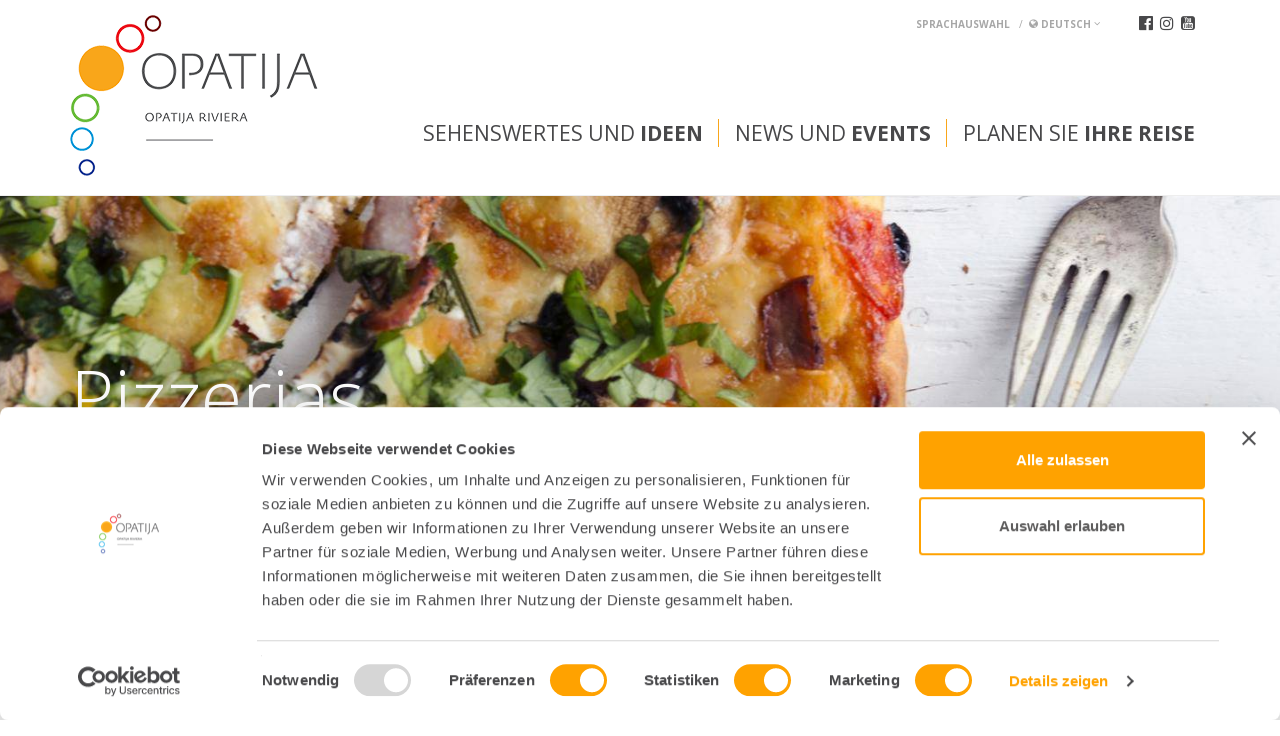

--- FILE ---
content_type: text/html; Charset=utf-8
request_url: https://www.visitopatija.com/de/pizzerias-t203
body_size: 30035
content:
<!doctype html>
	<html lang="en">
	<head>
		<meta charset="UTF-8">
		<meta name="viewport" content="width=device-width, user-scalable=no">

		
		<script id="Cookiebot" src="https://consent.cookiebot.com/uc.js" data-culture="de" data-cbid="bee33aca-4d2a-4379-8e57-94e428e886a0" data-blockingmode="auto" type="text/javascript"></script>
		
		<!--<script src="/assets/js/jquery-1.11.1.min.js"></script>-->
		<script src="https://ajax.googleapis.com/ajax/libs/jquery/1.12.4/jquery.min.js"></script>
		<link rel="stylesheet" href="https://maxcdn.bootstrapcdn.com/bootstrap/3.3.7/css/bootstrap.min.css">
		<script src="https://maxcdn.bootstrapcdn.com/bootstrap/3.3.7/js/bootstrap.min.js"></script>

		<link rel="icon" href="/assets/images/favicon.ico" type="image/x-icon"/>

		<script src="/assets/js/jquery.zmenu.js"></script>

		<script src="https://cdnjs.cloudflare.com/ajax/libs/sidr/2.2.1/jquery.sidr.min.js"></script>
		<link rel="stylesheet" href="https://cdnjs.cloudflare.com/ajax/libs/sidr/2.2.1/stylesheets/jquery.sidr.light.min.css">

		<script src="https://cdnjs.cloudflare.com/ajax/libs/slick-carousel/1.6.0/slick.min.js"></script>
		<link rel="stylesheet" href="https://cdnjs.cloudflare.com/ajax/libs/slick-carousel/1.6.0/slick.min.css">

		<link rel="stylesheet" href="https://cdnjs.cloudflare.com/ajax/libs/fancybox/3.0.47/jquery.fancybox.min.css" />
		<script src="https://cdnjs.cloudflare.com/ajax/libs/fancybox/3.0.47/jquery.fancybox.min.js"></script>

		<script src="https://cdnjs.cloudflare.com/ajax/libs/jquery.hoverintent/1.9.0/jquery.hoverIntent.min.js"></script>

		<script src="https://cdnjs.cloudflare.com/ajax/libs/bootstrap-select/1.12.2/js/bootstrap-select.min.js"></script>
		<link rel="stylesheet" href="https://cdnjs.cloudflare.com/ajax/libs/bootstrap-select/1.12.2/css/bootstrap-select.min.css">

		<script src="https://cdnjs.cloudflare.com/ajax/libs/jquery.hoverintent/1.8.1/jquery.hoverIntent.min.js"></script>

		<script src="/generator/js/window.js"></script>
		

		<link href="https://fonts.googleapis.com/css?family=Open+Sans:300,400,600,700&amp;subset=latin-ext" rel="stylesheet">

		<script src="/assets/js/default.js"></script>
		
		<link rel="stylesheet" href="/assets/css/font-awesome-core.css">
		<link rel="stylesheet" href="/assets/css/font-awesome-regular.css">
		<link rel="stylesheet" href="https://maxcdn.bootstrapcdn.com/font-awesome/4.7.0/css/font-awesome.min.css">

		<!-- NAPOMENA: default i media css imaju originalne fajlove u  kojima se rade izmjene, obavezno kasnije minify napravit istih i zaljepit u skripte ispod deafult-minify, media-query-minify -->
		<!--<link rel="stylesheet" href="/assets/css/default.css?v=1.2">-->
		<link rel="stylesheet" href="/assets/css/deafult-minify.css?v=1.3">
		<link rel="stylesheet" href="/assets/css/media-query-minify.css?v=1.1">

		
		<link rel="alternate" hreflang="hr" href="https://www.visitopatija.com/pizzerias" />
		
		<link rel="alternate" hreflang="de" href="https://www.visitopatija.com/de/pizzerias-t203" />
		
		<link rel="alternate" hreflang="en" href="https://www.visitopatija.com/en/pizzeria-t203" />
		
		<link rel="alternate" hreflang="it" href="https://www.visitopatija.com/it/pizzerie-t203" />
		
		<link rel="alternate" hreflang="si" href="https://www.visitopatija.com/si/picerijo-t203" />
		
		<link rel="alternate" hreflang="hu" href="https://www.visitopatija.com/hu/pizzeriak-t203" />
		

		<script>
			$.eucookie({
				position: 'bottom'
			});
		</script>
				<title>Pizzerias - Opatija</title>

		<!-- Start of  Zendesk Widget script -->
		<script id="ze-snippet" src="https://static.zdassets.com/ekr/snippet.js?key=1ace5914-0f82-4bc8-9540-03da91cdcd42"> </script>
		<!-- End of  Zendesk Widget script -->
		<meta name="facebook-domain-verification" content="gzm7zp6vb2y733oduc9z1w8fhip1t2" />

		<!-- Google Tag Manager -->
		<script>(function(w,d,s,l,i){w[l]=w[l]||[];w[l].push({'gtm.start':
		new Date().getTime(),event:'gtm.js'});var f=d.getElementsByTagName(s)[0],
		j=d.createElement(s),dl=l!='dataLayer'?'&l='+l:'';j.async=true;j.src=
		'https://www.googletagmanager.com/gtm.js?id='+i+dl;f.parentNode.insertBefore(j,f);
		})(window,document,'script','dataLayer','GTM-TWGLB58');</script>
		<!-- End Google Tag Manager -->


	</head>
	<body>

	<!-- Google Tag Manager (noscript) -->
	<noscript><iframe src="https://www.googletagmanager.com/ns.html?id=GTM-TWGLB58"
	height="0" width="0" style="display:none;visibility:hidden"></iframe></noscript>
	<!-- End Google Tag Manager (noscript) -->



	<div class="alert-box hide">
		<div class="d-flex justify-content-between">
			<div class="alert-box__content">
				<div class="alert-box__article d-flex justify-content-between">
					
					<a href="/de/informationen-s302" class="alert-box__link"> Verantwortlich bleiben – weiteren Informationen fur einen sicheren Urlaub <i class="fa fa-arrow-circle-right"></i></a>
				</div>
			</div>
		</div>
	</div>
	<div id="sidr-right" class="hide">
		<nav>
			<div class="lang btn-group mobic">
				<a href="#" data-toggle="dropdown" class="dropdown-toggle">
				  <strong><i class="fa fa-globe" aria-hidden="true"></i> Deutsch</strong> <i class="fa fa-angle-down" aria-hidden="true"></i>
				</a>
				<ul role="menu" class="dropdown-menu">
				    
						<li><a href="https://www.visitopatija.com/pizzerias"><i class="fa fa-caret-right"></i> Hrvatski</a></li>
				    
						<li><a href="https://www.visitopatija.com/de/pizzerias-t203"><i class="fa fa-caret-right"></i> Deutsch</a></li>
				    
						<li><a href="https://www.visitopatija.com/en/pizzeria-t203"><i class="fa fa-caret-right"></i> English</a></li>
				    
						<li><a href="https://www.visitopatija.com/it/pizzerie-t203"><i class="fa fa-caret-right"></i> Italiano</a></li>
				    
						<li><a href="https://www.visitopatija.com/si/picerijo-t203"><i class="fa fa-caret-right"></i> Slovenščina</a></li>
				    
						<li><a href="https://www.visitopatija.com/hu/pizzeriak-t203"><i class="fa fa-caret-right"></i> Hungary</a></li>
				    
				</ul>
			</div>
			<ul class="mobic-mm">
				<li class="main-dd">
					<a class="main-link" href="#">Sehenswertes und <strong>Ideen</a>
					<div class="dd">
						<div class="container">
							<div class="row">
								
									<div class="col-sm-4">
										
												<h2>Sehenswertes</h2>
												
													<ul>
														
														<li><a href="/de/sehenswurdigkeiten-t184"><i class="fa fa-caret-right"></i> Sehenswürdigkeiten</a></li>
														
														<li><a href="/de/parkanlagen-und-promenaden-t185"><i class="fa fa-caret-right"></i> Parkanlagen und Promenaden</a></li>
														
														<li><a href="/de/historische-stadtchen-t186"><i class="fa fa-caret-right"></i> Historische Städtchen</a></li>
														
														<li><a href="/de/strande-t187"><i class="fa fa-caret-right"></i> Strände</a></li>
														
														<li><a href="/de/opatija-riviera-t217"><i class="fa fa-caret-right"></i> Opatija Riviera</a></li>
														
														<li><a href="/de/themenwanderungen-i9"><i class="fa fa-caret-right"></i> Themenwanderungen</a></li>
														
													</ul>
												
									</div>
								
									<div class="col-sm-4">
										
												<h2>Erlebnisse</h2>
												
													<ul>
														
														<li><a href="/de/gastronomie-t189"><i class="fa fa-caret-right"></i> Gastronomie</a></li>
														
														<li><a href="/de/wellness-t218"><i class="fa fa-caret-right"></i> Wellness</a></li>
														
														<li><a href="/de/adressbuch?catId=225"><i class="fa fa-caret-right"></i> Gesundheit</a></li>
														
														<li><a href="/de/outdoor-t194"><i class="fa fa-caret-right"></i> Outdoor</a></li>
														
														<li><a href="/de/feel-and-taste-s301"><i class="fa fa-caret-right"></i> Feel & Taste</a></li>
														
														<li><a href="/de/kultur-t191"><i class="fa fa-caret-right"></i> Kultur</a></li>
														
														<li><a href="/de/ausfluge-t214"><i class="fa fa-caret-right"></i> Ausflüge</a></li>
														
														<li><a href="/de/sport-t193"><i class="fa fa-caret-right"></i> Sport</a></li>
														
														<li><a href="/de/hochzeiten-in-opatija-t241"><i class="fa fa-caret-right"></i> Hochzeiten in Opatija</a></li>
														
														<li><a href="/de/adressbuch?catId=192"><i class="fa fa-caret-right"></i> Shopping</a></li>
														
													</ul>
												
									</div>
								
									<div class="col-sm-4">
										
											<a class="spec fr" href="/de/sonderangebote-r257">
										
												<h2>Sonderangebote</h2>
												
													<p>Finden Sie die besten Angebote in Opatija </p>
												
												<span class="loc-map">anzeigen</span>
											</a>
										
									</div>
								
							</div>
						</div>
					</div>
				</li>				
				<li class="main-dd">
					<a class="main-link" href="#">News und <strong>Events</strong></strong></a>
					<div class="dd">
						<div class="container">
							<div class="row">
								
									<div class="col-sm-4">
										
										
												<a class="reset-padding spec" href="/de/nachrichten-s251">
											
													<h2>Nachrichten</h2>
													
												<span class="loc-map">Weiterlesen</span>
											</a>
											
									</div>
								
									<div class="col-sm-4">
										
										
												<a class="reset-padding spec" href="/de/veranstaltungskalender">
											
													<h2>Veranstaltungskalender</h2>
													
												<span class="loc-map">Weiterlesen</span>
											</a>
											
									</div>
								
									<div class="col-sm-4">
										
										
												<h2>Veranstaltugen</h2>												
												<ul>
												<li><a href="/de/opatija-advent">Opatija Advent</a></li><li><a href="/de/eine-wellness-oase">Opatija – eine Gesundheits- und Wellness-Oase</a></li><li><a href="/de/karneval">Karneval</a></li><li><a href="/de/ostern-in-opatija">Ostern in Opatija</a></li><li><a href="/de/opatija-time-travel">Opatija Time Travel</a></li><li><a href="/de/retropatija">RetrOpatija</a></li><li><a href="/de/schokoladenfestival">Schokoladenfestival</a></li>
									</div>
								
							</div>
						</div>
					</div>
				</li>
				<li class="main-dd">
					<a class="main-link" href="#">Planen Sie <strong>Ihre  Reise</strong></a>
					<div class="dd">
						<div class="container">
							<div class="row">
																	
									<div class="col-sm-4">
										<h2>Unterkunft</h2>
										<ul>
										<li><a href="/de/hotels-t182">Hotels</a></li><li><a href="/de/privatunterkunft-t215">Privatunterkunft</a></li><li><a href="/de/reiseburo-t199">Reisebüro </a></li>

										</ul>
									</div>
																	
									<div class="col-sm-4">
										<h2>Anreise</h2>
										<ul>
										<li><a href="/de/wegbeschreibung-c321">Wegbeschreibung</a></li><li><a href="/de/jahreszeiten-und-wetter-c297">Jahreszeiten und Wetter</a></li>
													<li><a href="/de/interaktive-karte">Opatija – interaktive Karte</a></li>
													<li><a href="/de/adressbuch?catId=205">Nützliche Informationen</a></li>
											

										</ul>
									</div>
																	
									<div class="col-sm-4">
										<h2>Opatija Riviera</h2>
										<ul>
										<li><a href="/de/opatija-c306">Opatija</a></li><li><a href="/de/geschichte-von-opatija-c302">Geschichte von Opatija</a></li><li><a href="/de/klima-c303">Klima</a></li><li><a href="/de/wie-finden-sie-uns-c304">Wie finden Sie uns</a></li><li><a href="/de/video-c314">Video</a></li><li><a href="/de/opatija-riviera-c305">Opatija Riviera</a></li><li><a href="/de/adressbuch">Adressbuch</a></li>

										</ul>
									</div>
								
							</div>
						</div>
					</div>
				</li>
			</ul>
			<div class="sociala">
				<a target="_blank" href="https://www.facebook.com/visitopatija/"><i class="fa fa-facebook-official"></i></a>
				<a target="_blank" href="https://www.instagram.com/visitopatija/"><i class="fa fa-instagram"></i></a>
				<a target="_blank" href="https://www.youtube.com/channel/UCDl9sLKrLKnbqfYQTLAgh1g"><i class="fa fa-youtube-square"></i></a>
			</div>
		</nav>
	</div>


	
	<div class="cut-it">
	
	

	<header id="main-header">
		<div class="container">
			<div class="relative">
				<div class="sociala hidden-xs">
					<a target="_blank" href="https://www.facebook.com/visitopatija/"><i class="fa fa-facebook-official"></i></a>
					<a target="_blank" href="https://www.instagram.com/visitopatija/"><i class="fa fa-instagram"></i></a>

					<a target="_blank" href="https://www.youtube.com/channel/UCDl9sLKrLKnbqfYQTLAgh1g"><i class="fa fa-youtube-square"></i></a>
				</div>
				<div class="lang btn-group hidden-xs">
					<a href="#" data-toggle="dropdown" class="dropdown-toggle">
					  <strong>Sprachauswahl</strong> &nbsp; / &nbsp;<strong><i class="fa fa-globe" aria-hidden="true"></i> Deutsch</strong> <i class="fa fa-angle-down" aria-hidden="true"></i>
					</a>
					<ul role="menu" class="dropdown-menu">
				    	
						<li><a href="
							https://www.visitopatija.com/pizzerias">Hrvatski</a></li>
				    	
						<li><a href="
							https://www.visitopatija.com/de/pizzerias-t203">Deutsch</a></li>
				    	
						<li><a href="
							https://www.visitopatija.com/en/pizzeria-t203">English</a></li>
				    	
						<li><a href="
							https://www.visitopatija.com/it/pizzerie-t203">Italiano</a></li>
				    	
						<li><a href="
							https://www.visitopatija.com/si/picerijo-t203">Slovenščina</a></li>
				    	
						<li><a href="
							https://www.visitopatija.com/hu/pizzeriak-t203">Hungary</a></li>
				    	
					</ul>
					
				</div>
			</div>
			<div class="custom-wrapper">
				
				<h1 class="logo"><a href="/de"><img class="hidden-xs" src="/assets/images/logo.png" alt=""><img class="visible-xs" src="/assets/images/logo-mob.png" alt=""></a></h1>
				<a id="right-menu" href="#right-menu" class="mob-mm visible-xs"><i class="fa fa-reorder"></i></a>
				<ul class="main-nav hidden-xs">
					<li>
						<a href="#">Sehenswertes und <strong>Ideen</strong></a>
						<div class="dd">
							<div class="container">
								<div class="row">
									
										<div class="col-sm-4">
											<h2>Sehenswertes</h2>
											<figure class="nav-pic"><img class="img-responsive" src="/storage/upload/web_struktura/stovidjeti_16177.jpg.axd?width=300&height=100&crop=auto&quality=80" alt=""></figure>
											
												<ul>
													
														<li><a href="/de/sehenswurdigkeiten-t184">Sehenswürdigkeiten</a></li>
													
														<li><a href="/de/parkanlagen-und-promenaden-t185">Parkanlagen und Promenaden</a></li>
													
														<li><a href="/de/historische-stadtchen-t186">Historische Städtchen</a></li>
													
														<li><a href="/de/strande-t187">Strände</a></li>
													
														<li><a href="/de/opatija-riviera-t217">Opatija Riviera</a></li>
													
														<li><a href="/de/themenwanderungen-i9">Themenwanderungen</a></li>
													
												</ul>
											
										</div>
									
										<div class="col-sm-4">
											<h2>Erlebnisse</h2>
											<figure class="nav-pic"><img class="img-responsive" src="/storage/upload/web_struktura/stodozivjeti_161633.jpg.axd?width=300&height=100&crop=auto&quality=80" alt=""></figure>
											
												<ul>
													
														<li><a href="/de/gastronomie-t189">Gastronomie</a></li>
													
														<li><a href="/de/wellness-t218">Wellness</a></li>
													
														<li><a href="/de/adressbuch?catId=225">Gesundheit</a></li>
													
														<li><a href="/de/outdoor-t194">Outdoor</a></li>
													
														<li><a href="/de/feel-and-taste-s301">Feel & Taste</a></li>
													
														<li><a href="/de/kultur-t191">Kultur</a></li>
													
														<li><a href="/de/ausfluge-t214">Ausflüge</a></li>
													
														<li><a href="/de/sport-t193">Sport</a></li>
													
														<li><a href="/de/hochzeiten-in-opatija-t241">Hochzeiten in Opatija</a></li>
													
														<li><a href="/de/adressbuch?catId=192">Shopping</a></li>
													
												</ul>
											
										</div>
									
										<div class="col-sm-4">
											<h2>Sonderangebote</h2>
											<figure class="nav-pic"><img class="img-responsive" src="/storage/upload/web_struktura/specijalneponude_16189.jpg.axd?width=300&height=100&crop=auto&quality=80" alt=""></figure>
											
														<p>Finden Sie die besten Angebote in Opatija </p>
													
													<a href="/de/sonderangebote-r257" class="btnMoreMenu"><span class="loc-map">anzeigen</span>
												</a>
											
										</div>
									
								</div>
							</div>
						</div>
					</li>				
					<li>
						<a href="#">News und <strong>Events</strong></a>
						<div class="dd">
							<div class="container">
								<div class="row">
									
										<div class="col-sm-4">
																							
												<h2>Nachrichten</h2>
												<figure class="nav-pic"><img class="img-responsive" src="/storage/upload/web_struktura/novosti_162015.jpg.axd?width=300&height=100&crop=auto&quality=80" alt=""></figure>
												
															<p>Neueste Informationen und Neuigkeiten</p>
														
														<a href="/de/nachrichten-s251" class="btnMoreMenu"><span class="loc-map">Weiterlesen</span></a>
												
										</div>
									
										<div class="col-sm-4">
																							
												<h2>Veranstaltungskalender</h2>
												<figure class="nav-pic"><img class="img-responsive" src="/storage/upload/web_struktura/kalendardogadanja_16190.jpg.axd?width=300&height=100&crop=auto&quality=80" alt=""></figure>
												
															<p>Opatija - monatlicher Veranstaltungskalender</p>
														
														<a href="/de/veranstaltungskalender" class="btnMoreMenu"><span class="loc-map">Weiterlesen</span></a>
												
										</div>
									
										<div class="col-sm-4">
											
													<h2>Veranstaltugen</h2>
													<figure class="nav-pic"><img class="img-responsive" src="/storage/upload/web_struktura/manifestacije_161943.jpg.axd?width=300&height=100&crop=auto&quality=80" alt=""></figure>
													<ul>
													<li><a href="/de/opatija-advent">Opatija Advent</a></li><li><a href="/de/eine-wellness-oase">Opatija – eine Gesundheits- und Wellness-Oase</a></li><li><a href="/de/karneval">Karneval</a></li><li><a href="/de/ostern-in-opatija">Ostern in Opatija</a></li><li><a href="/de/opatija-time-travel">Opatija Time Travel</a></li><li><a href="/de/retropatija">RetrOpatija</a></li><li><a href="/de/schokoladenfestival">Schokoladenfestival</a></li>
										</div>
									
								</div>
							</div>
						</div>
					</li>
					<li>
						<a href="#">Planen Sie <strong>Ihre  Reise</strong></strong></a>
						<div class="dd">
							<div class="container">
								<div class="row">
																		
										<div class="col-sm-4">
											<h2>Unterkunft</h2>
											<figure class="nav-pic"><img class="img-responsive" src="/storage/upload/web_struktura/rezervirajsmjestaj_162720.jpg.axd?width=300&height=100&crop=auto&quality=80" alt=""></figure>
											<ul>

											<li><a href="/de/hotels-t182">Hotels</a></li><li><a href="/de/privatunterkunft-t215">Privatunterkunft</a></li><li><a href="/de/adressbuch?catId=199">Reisebüro </a></li>

											</ul>
										</div>
																		
										<div class="col-sm-4">
											<h2>Anreise</h2>
											<figure class="nav-pic"><img class="img-responsive" src="/storage/upload/web_struktura/prijepolaska_16282.jpg.axd?width=300&height=100&crop=auto&quality=80" alt=""></figure>
											<ul>

											<li><a href="/de/wegbeschreibung-c321">Wegbeschreibung</a></li><li><a href="/de/jahreszeiten-und-wetter-c297">Jahreszeiten und Wetter</a></li>
													<li><a href="/de/interaktive-karte">Opatija – interaktive Karte</a></li>
													<li><a href="/de/adressbuch?catId=205">Nützliche Informationen</a></li>
													

											</ul>
										</div>
																		
										<div class="col-sm-4">
											<h2>Opatija Riviera</h2>
											<figure class="nav-pic"><img class="img-responsive" src="/storage/upload/web_struktura/rivijeraopatija_162744.jpg.axd?width=300&height=100&crop=auto&quality=80" alt=""></figure>
											<ul>

											<li><a href="/de/opatija-c306">Opatija</a></li><li><a href="/de/geschichte-von-opatija-c302">Geschichte von Opatija</a></li><li><a href="/de/klima-c303">Klima</a></li><li><a href="/de/wie-finden-sie-uns-c304">Wie finden Sie uns</a></li><li><a href="/de/video-c314">Video</a></li><li><a href="/de/opatija-riviera-c305">Opatija Riviera</a></li><li><a href="/de/adressbuch">Adressbuch</a></li>

											</ul>
										</div>
									
								</div>
							</div>
						</div>
					</li>					
				</ul>
			</div>
		</div>
	</header>

<section class="illustration-slider small">
	
	<div class="illustration-slides">
		
		<div class="illustration-slide" style="background: url(/storage/upload/kategorije/istock-590047522_213651.jpg.axd?width=2200&height=800&crop=auto&quality=70) no-repeat center center/cover;">
			<div class="container">
				<div class="top-title">
					<h2>Pizzerias</h2>
				</div>
				<div class="go-back"><a href="javascript:history.back();"><i class="fa fa-angle-left"></i> zurück</a></div>
			</div>
		</div>
		
	</div>
	
</section>

	<div class="topbackoff"></div>

<section class="pois">
	<div class="container">
		
		<div class="row custom-row">
			
				
				<div class="col-xs-6 col-sm-4 col-md-3 custom-col">
					<article class="media-small">
						<a href="/de/antica-osteria-da-ugo-p568">
							<figure>
								<img class="media-object img-responsive" src="/storage/upload/poi/osteria_da_ugo_162122.jpg.axd?width=500&height=375&crop=auto&quality=60" alt="Antica Osteria Da Ugo">
							</figure>
							<div class="media-small-text">
								<h4>Antica Osteria Da Ugo<span>-</span></h4>
								<p>Osteria da Ugo ist ein Paradies für alle Feinschmecker mit einem abwechslungsreichen Angebot an frischen Lebensmitteln</p>
								<span class="btn-more">weiterlesen</span>
								
									<ul class="oznakePoi">
																			
											<li><img src="/storage/upload/oznake/365-header-hr_231052.jpg.axd?w=36&h=36&scale=both" alt="365 Croatia" title="365 Croatia" ></li>
										
									</ul>
								
							</div>
						</a>
					</article> 
				</div>
			
				
				<div class="col-xs-6 col-sm-4 col-md-3 custom-col">
					<article class="media-small">
						<a href="/de/pizzeria-moho-p578">
							<figure>
								<img class="media-object img-responsive" src="/storage/upload/poi/img_9073_173331.jpg.axd?width=500&height=375&crop=auto&quality=60" alt="Pizzeria Moho">
							</figure>
							<div class="media-small-text">
								<h4>Pizzeria Moho<span>-</span></h4>
								<p>Pizza, Pasta und Salate gehören zum Angebot, das auf einer schönen Terrasse neben dem Hafen von Volosko serviert wird</p>
								<span class="btn-more">weiterlesen</span>
								
									<ul class="oznakePoi">
																			
											<li><img src="/storage/upload/oznake/365-header-hr_231052.jpg.axd?w=36&h=36&scale=both" alt="365 Croatia" title="365 Croatia" ></li>
										
									</ul>
								
							</div>
						</a>
					</article> 
				</div>
			
				
				<div class="col-xs-6 col-sm-4 col-md-3 custom-col">
					<article class="media-small">
						<a href="/de/pizzeria-spagheteria-roko-p583">
							<figure>
								<img class="media-object img-responsive" src="/storage/upload/poi/img_5771_165532.jpg.axd?width=500&height=375&crop=auto&quality=60" alt="Pizzeria Spagheteria Roko">
							</figure>
							<div class="media-small-text">
								<h4>Pizzeria Spagheteria Roko<span>-</span></h4>
								<p>Holzofen pizza, hausgemachte Pasta, Risottos und hausgemachte Süßigkeiten</p>
								<span class="btn-more">weiterlesen</span>
								
									<ul class="oznakePoi">
																			
											<li><img src="/storage/upload/oznake/365-header-hr_231052.jpg.axd?w=36&h=36&scale=both" alt="365 Croatia" title="365 Croatia" ></li>
										
									</ul>
								
							</div>
						</a>
					</article> 
				</div>
			
				
				<div class="col-xs-6 col-sm-4 col-md-3 custom-col">
					<article class="media-small">
						<a href="/de/pizzeria-maya-p2126">
							<figure>
								<img class="media-object img-responsive" src="/storage/upload/poi/dscf0006_105154.jpg.axd?width=500&height=375&crop=auto&quality=60" alt="Pizzeria Maya">
							</figure>
							<div class="media-small-text">
								<h4>Pizzeria Maya<span>-</span></h4>
								<p></p>
								<span class="btn-more">weiterlesen</span>
								
							</div>
						</a>
					</article> 
				</div>
			
			
			
		</div>
	</div>
</section>


<script>
    var $gallery = $('.illustration-slides');
    /*var slideCount = null;*/

    $(function() {
        $gallery.slick({
            /*prevArrow: $('.prev-slider-btn'),
            nextArrow: $('.next-slider-btn'),*/
            autoplay: true,
            dots: false,
		    prevArrow: false,
		    nextArrow: false,
            swipe: true,
            swipeToSlide: true,
            touchThreshold: 10,
            fade: true,
            speed: 1500
        });
    });

    /*$gallery.on('init', function(event, slick){
        slideCount = slick.slideCount;
        setSlideCount();
        setCurrentSlideNumber(slick.currentSlide);
    });

    $gallery.on('beforeChange', function(event, slick, currentSlide, nextSlide){
        setCurrentSlideNumber(nextSlide);
    });

    function setSlideCount() {
        var $el = $('.slider-btns').find('.total');
        $el.text(slideCount);
    }

    function setCurrentSlideNumber(currentSlide) {
        var $el = $('.slider-btns').find('.current');
        $el.text(currentSlide + 1);
    }*/
</script>

<!-- <div class="container">
	<a class="btn btn-primary btn-lg" href="/ispis/?cmd=brisi">Prikaži sve POI-e</a>
	<br/>
	<a class="btn btn-info btn-lg" href="/setnja/?cmd=brisi">Prikaži šetnje</a>
</div> -->

	<footer id="main-footer">
		<div class="container">
			<div class="row">
				<div class="col-sm-12 col-md-12">
					
					<nav id="footer_nav" class="hidden-xs">
						<ul>
							<li><a href="https://www.opatija-convention.com/en/" target="_blank">Convention bureau</a></li>
						</ul>
					</nav>
					
					<div class="cnt-box hidden-xs upper-cnt-box">
						<strong>Tourismusverband der Stadt Opatija</strong><br />Touristeninformationszentrum
						Maršala Tita 146, 51 410 Opatija
						Tel.: 00 385 51 271 310
						E-Mail: <a href="mailto:tic@visitOpatija.com">tic@visitOpatija.com</a>
					</div>
				</div>
			</div>
			<div class="row">		
				<div class="col-xs-4">
					<div class="cnt-box hidden-xs">
						
							<a href="https://www.safestayincroatia.hr/en" target="_blank"><img src="/assets/images/safe-stay-in-croatia.jpg" class="safe-stay-img img-responsive"></a>
						
					</div>
				</div>
				<div class="col-xs-7 col-xs-offset-1">
					<div class="ft-logos hidden-xs">
						<div class="logos-outer-wrap">
							<div class="bannercici">
								<a target="_blank" href="http://croatia.hr/hr-HR"><img src="/assets/images/htz-banner.jpg" alt=""></a>
								<a target="_blank" href="http://croatia.hr/hr-HR"><img src="/assets/images/htz-banner-2.jpg" alt=""></a>
							</div>
							<div class="logos-column-wrap">
								<div class="logos-inner-flex">
									<a href="http://croatia.hr/hr-HR" target="_blank"><img src="/assets/images/croatia-fulloflife.png" alt="Croatia - Full of life" /></a> 
									<a href="http://www.kvarner.hr/" target="_blank"><img src="/assets/images/kvarner.png" alt="Kvarner" /> 
									<a href="http://www.opatija.hr/" target="_blank"><img src="/assets/images/grad-opatija.png" alt="Grad Opatija" /></a>
								</div>
								<hr />
								<div class="logos-inner-flex">
									<a href="https://citydestinationsalliance.eu/" target="_blank"><img src="/assets/images/city-destinations-alliance-logo.png" alt="logo city destinations alliance" /></a>
									<a href="https://www.kvarnerhealth.hr/" target="_blank"><img src="/assets/images/kvarner-health-new.png" alt="kvarner health" style="height: 50px;" /></a>
									<a href="https://carnivalcities.net/" target="_blank"><img src="/assets/images/fecc-logo-new.png" alt="Federacije europskih karnevalskih gradova" style="height: 50px;" /></a>
								</div>
							</div>
						</div>
					</div>
				</div>
			</div>
			<div class="row hidden-xs">
				<div style="clear: both"></div>
					<p class="hidden-xs" style="text-align: right;">© 2025. Tourismusverband der Stadt Opatija. Alle Rechte vorbehalten. <span class="idea"><a href="http://www.idea.hr/web-dizajn" target="_blank" title="iDEA studio web dizajn" >Web design</a> by iDEA studio</span></p>
			</div>
			<div class="row visible-xs">
				<p> 2025. Tourismusverband der Stadt Opatija. Alle Rechte vorbehalten. </p>
				<p><span class="idea"><a href="http://www.idea.hr/web-dizajn" target="_blank" title="iDEA studio web dizajn" >Web design</a> by iDEA studio</span></p>
			</div>
		</div>
	</footer>
	</div>
	
	<script>
		var url = "http://browsehappy.com/";
		var IE = (!! window.ActiveXObject && +(/msie\s(\d+)/i.exec(navigator.userAgent)[1])) || NaN;
		if (IE < 8) {
		document.documentElement.className += ' lt-ie8' + ' ie' + IE;
		var referLink = document.createElement("a");
		referLink.href = url;
		document.body.appendChild(referLink);
		referLink.click();
		window.location.replace(url);
		}
	</script>
	</body>
	
</html>

--- FILE ---
content_type: text/css
request_url: https://www.visitopatija.com/assets/css/font-awesome-regular.css
body_size: 419
content:
@font-face{font-family:"Font Awesome 5";src:url("/assets/fonts/fontawesome-regular-400.eot?v=5.0.0");src:url("/assets/fonts/fontawesome-regular-400.eot?#iefix&v=5.0.0") format("embedded-opentype"),url("/assets/fonts/fontawesome-regular-400.woff2?v=5.0.0") format("woff2"),url("/assets/fonts/fontawesome-regular-400.woff?v=5.0.0") format("woff"),url("/assets/fonts/fontawesome-regular-400.ttf?v=5.0.0") format("truetype"),url("/assets/fonts/fontawesome-regular-400.svg?v=5.0.0#fontawesomeregular") format("svg");font-weight:400;font-style:normal}.far{font-weight:400}


--- FILE ---
content_type: text/css
request_url: https://www.visitopatija.com/assets/css/deafult-minify.css?v=1.3
body_size: 54812
content:
body {
    margin: 0;
    padding: 0;
    color: #333;
    font-family: 'Open Sans', sans-serif
}

a, a:active, a:focus, a:hover, a:link, a:visited {
    text-decoration: none
}

a:focus {
    outline: 0
}

h1, h2, h3, h4, h5, h6 {
    padding: 0;
    margin: 0
}

.kill-padding-left {
    padding-left: 0
}

.relative {
    position: relative
}

h1.logo {
    float: left
}

h1.logo a {
    padding: 15px 0;
    display: block
}

.lang {
    position: absolute;
    top: 13px;
    right: 110px
}

.lang a, .lang i {
    color: #a7a7a7;
    font-size: 10px;
    font-weight: 400;
    text-transform: uppercase
}

.main-nav {
    float: right;
    margin: 124px 0 0
}

.main-nav li {
    display: inline-block;
    padding-bottom: 49px
}

.main-nav li a {
    font-size: 21px;
    line-height: 18px;
    text-transform: uppercase;
    color: #48484a;
    font-weight: 400;
    border-right: 1px solid #f9a61a;
    padding: 0 15px 0 12px
}

.main-nav .dd a:hover h2, .main-nav .dd a:hover p, .main-nav .dd ul li a:hover, .main-nav li:hover a {
    color: #f9a61a
}

.main-nav .dd a:hover span.loc-map {
    color: #071f59;
    text-transform: uppercase;
    border: 1px solid #fff;
    padding: 2px 15px;
    font-size: 14px;
    background: #fff;
    font-weight: 600
}

.main-nav li:last-child a {
    border-right: none
}

.main-nav li a strong {
    font-weight: 700
}

.main-nav li a span.loc-map {
    color: #f9a61a;
    text-transform: none;
    border: 1px solid #f9a61a;
    padding: 2px 15px;
    font-size: 10px;
    font-weight: 600;
    text-transform: uppercase
}

.main-nav li a:hover span.loc-map {
    font-size: 10px
}

.main-nav li a.btnMoreMenu {
    font-size: 11px;
    line-height: 12px;
    padding: 0
}

.main-nav li a.btnMoreMenu span.loc-map:hover {
    font-size: 10px
}

.dd {
    display: none;
    position: absolute;
    top: 195px;
    left: 0;
    width: 100%;
    background: #071f59;
    z-index: 10;
    padding: 40px 0
}

.dd-tz {
    top: 60px;
    white-space: nowrap;
    padding: 20px;
    width: 320px
}

.main-nav li:hover .dd {
    display: block
}

.dd h2 {
    color: #fff;
    font-size: 22px;
    line-height: 25px;
    text-transform: uppercase
}

.dd .nav-pic {
    margin: 15px 0
}

.main-nav .dd ul li {
    display: block;
    padding-bottom: 0
}

.main-nav .dd ul li a {
    color: #fff;
    text-transform: none;
    border-right: none;
    padding: 0;
    font-size: 16px;
    line-height: 25px;
    font-weight: 400;
    padding-left: 1.3em;
    padding-top: 5px;
    padding-bottom: 5px
}

.main-nav li .dd a {
    border-right: none
}

.main-nav .dd p {
    color: #fff;
    text-transform: none;
    border-right: none;
    padding: 0;
    font-size: 16px;
    line-height: 24px;
    font-weight: 400;
    padding-top: 5px;
    padding-bottom: 5px
}

.main-nav .dd ul li a:before {
    content: "\f10c";
    font-family: FontAwesome;
    display: inline-block;
    margin-left: -1.3em;
    width: 1.3em;
    color: #f9a61a
}

.home-slider .container {
    height: 100%;
    position: relative
}

.home-slide-text {
    top: 50%;
    transform: translateY(-50%);
    position: absolute;
    text-shadow: 0 0 40px rgba(0, 0, 0, .5);
    text-align: center;
    padding: 0 100px;
    left: 0;
    width: 100%
}

.video-slide {
    position: relative
}

.intro-event-text .style-text p.intro {
    font-weight: 700;
    font-size: 32px;
    line-height: 39px
}

.intro-event-text .style-text p {
    font-size: 14px;
    line-height: 26px
}

.intro-event-text {
    padding: 10px 0 40px
}

.explore-link {
    background: #fff;
    position: absolute;
    bottom: 30px;
    padding: 27px 20px 10px 20px;
    color: #007acf;
    z-index: 20;
    display: block;
    cursor: pointer;
    font-size: 25px;
    line-height: 25px;
    left: 50%;
    transform: translateX(-50%);
    border-radius: 25px
}

.explore-link:hover {
    background: #0575bc;
    color: #fff
}

.explore-link .far {
    font-size: 55px;
    line-height: 55px;
    float: left;
    margin: -13px 10px 0 0
}

.explore-btn {
    position: absolute;
    bottom: 0;
    padding: 30px 0;
    color: #fff;
    z-index: 20;
    display: block;
    cursor: pointer;
    font-size: 25px;
    line-height: 25px;
    left: 50%;
    transform: translateX(-50%)
}

.explore-btn .far {
    font-size: 55px;
    line-height: 55px;
    float: left;
    margin: -13px 10px 0 0
}

.video-slide a {
    position: absolute;
    top: 0;
    left: 0;
    width: 100%;
    height: 100%;
    z-index: 5;
    display: block
}

.home-slide-text h2 {
    font-size: 70px;
    line-height: 75px;
    color: #fff;
    text-transform: uppercase;
    font-weight: 700;
    margin: 0 0 10px
}

.home-slide-text p {
    font-size: 25px;
    line-height: 28px;
    color: #fff;
    font-weight: 400;
    margin: 0
}

.home-slide-text .more-btn {
    background: rgba(0, 0, 0, .4);
    color: #fff;
    font-weight: 500;
    text-transform: uppercase;
    padding: 13px 20px;
    margin: 30px 0 0;
    display: inline-block
}

.home-slide-text .more-btn i {
    margin-right: 5px
}

.content {
    padding: 45px 0 45px
}

.custom-title {
    text-transform: uppercase;
    text-align: center;
    position: relative
}

.custom-title .prev-slider-btn-event {
    color: #58bcf0;
    font-size: 40px;
    line-height: 40px
}

.custom-title .next-slider-btn-event {
    color: #58bcf0;
    font-size: 40px;
    line-height: 40px
}

.gallery .custom-row {
    margin-right: -5px;
    margin-left: -5px
}

.gallery .custom-col {
    padding-right: 5px;
    padding-left: 5px
}

.custom-title h2 {
    font-size: 72px;
    line-height: 72px;
    font-weight: 300;
    color: #58bcf0;
    margin: 0 0 20px
}

.custom-title h3 {
    font-size: 25px;
    line-height: 25px;
    font-weight: 400;
    position: relative
}

.custom-title h3 span {
    display: inline-block;
    background: #fff;
    padding: 0 20px;
    position: relative;
    z-index: 5;
    font-weight: 700
}

.custom-title.orange-title h2 {
    color: #f9a71a;
    margin-top: 60px
}

.custom-title h3:before {
    content: "";
    width: 100%;
    height: 1px;
    background: #333;
    position: absolute;
    top: 50%;
    left: 0
}

.sorry-wrapper {
    text-align: center;
    width: 100%;
    font-size: 30px;
    line-height: 30px;
    background: #58bcf0;
    padding: 60px 0
}

.sorry-wrapper i {
    display: block;
    font-size: 130px;
    line-height: 130px;
    margin: 0 0 10px
}

.article-medium {
    margin-top: 30px
}

.articles.home {
    margin: 20px 0 0
}

.illustration-small {
    height: 213px
}

.illustration-slider.small .illustration-slide {
    height: 400px;
    overflow: hidden
}

.illustration-slider.small .container, .illustration-small .container {
    height: 100%;
    position: relative
}

.illustration-slider.small .illustration-slide.default-slide {
    height: 250px;
    background: #f9a61a
}

.go-back {
    bottom: 30px;
    position: absolute
}

.go-back a {
    color: #fff;
    font-size: 12px;
    line-height: 18px
}

.go-back i {
    font-size: 19px;
    line-height: 17px;
    vertical-align: bottom
}

.breadcrumbs {
    position: absolute;
    bottom: 25px;
    text-shadow: 0 0 10px rgba(0, 0, 0, .75)
}

.breadcrumbs ul li {
    float: left;
    margin-right: 8px;
    color: #fff;
    font-size: 13px;
    text-transform: uppercase
}

.breadcrumbs ul li a {
    color: #fff
}

.breadcrumbs ul li a:hover {
    text-decoration: underline
}

.breadcrumbs span {
    margin-right: 4px
}

.breadcrumbsi a {
    font-size: 13px
}

.breadcrumbsi a i {
    float: left;
    margin: 3px 4px 0 0
}

.illustration-small a:hover {
    opacity: .6
}

.content.page h2.underline {
    font-size: 72px;
    color: #58bcf0;
    line-height: 76px;
    font-weight: 300;
    margin-bottom: 25px;
    padding-top: 0
}

.main-picture {
    margin: 0 0 10px
}

.page p.intro {
    font-size: 25px;
    line-height: 35px;
    font-weight: 600;
    font-style: italic;
    margin: 0 35px 35px 0
}

.page p, p {
    font-size: 16px;
    line-height: 30px;
    margin-bottom: 20px;
    color: #48484a;
    font-weight: 400
}

.page h2 {
    font-size: 26px;
    line-height: 36px;
    color: #58bcf0;
    margin-bottom: 10px;
    padding-top: 20px
}

.page h3 {
    font-size: 20px;
    line-height: 26px;
    margin: 0 0 5px;
    text-transform: uppercase;
    font-weight: 600;
    color: #48484a;
    padding-top: 20px
}

.page a {
    color: #58bcf0
}

.page a:hover {
    color: #337ab7
}

.page ul li {
    list-style: disc;
    margin-left: 40px;
    font-size: 14px;
    line-height: 24px
}

.page ol li {
    font-size: 14px;
    line-height: 24px
}

.page ul {
    margin-bottom: 20px
}

.articles-title h2 {
    font-size: 26px;
    line-height: 36px;
    text-transform: uppercase;
    margin-bottom: 50px
}

.articles-title h2:before {
    position: absolute;
    content: '';
    height: 1px;
    width: 100%;
    background: #dfdfdf;
    top: 50px;
    z-index: 1
}

.page .gallery {
    margin-bottom: 60px
}

article.media {
    border: 1px solid #d9d9d9;
    margin-bottom: 30px;
    position: relative
}

.this-date {
    background: #58bcf0;
    color: #fff;
    position: absolute;
    bottom: 0;
    left: 0;
    font-size: 10px;
    line-height: 13px;
    padding: 6px 8px
}

.this-date strong {
    display: block;
    font-size: 11px;
    font-weight: 700;
    margin: 0 0 3px
}

.media .media-text a h4, .media .media-text h4 {
    font-size: 16px;
    line-height: 21px;
    margin: 0 0 10px;
    max-height: 63px;
    color: #000;
    font-weight: 600;
    overflow: hidden
}

.media .media-text a:hover h4 {
    color: #58bcf0
}

article.media .media-text {
    padding: 15px 15px 15px 5px
}

.media-text .btn-more {
    font-size: 11px;
    line-height: 25px;
    color: #fff;
    background-color: #58bcf0;
    padding: 0 13px;
    position: absolute;
    bottom: 15px;
    font-weight: 600
}

.media-text a:hover .btn-more {
    background-color: #fff;
    color: #58bcf0;
    border: 1px solid #58bcf0
}

.media .media-text a p, .media .media-text p {
    font-size: 12px;
    line-height: 17px;
    color: #000;
    max-height: 54px;
    overflow: hidden
}

.related {
    margin-bottom: 60px
}

#main-footer {
    background-color: #f4f4f4;
    padding: 50px 0 40px
}

#footer_nav ul {
    list-style: none;
    padding: 0;
    margin: 0
}

#footer_nav li {
    float: left;
    border-right: 1px solid #d1d1d1;
    padding: 0 10px 0 0;
    margin: 0 0 0 10px
}

#footer_nav li:first-child {
    margin-left: 0
}

#footer_nav li:last-child {
    border: none
}

#footer_nav li a {
    font-size: 14px;
    line-height: 10px;
    text-transform: uppercase;
    font-weight: 700;
    color: #737373;
    font-family: 'Open Sans', Arial, sans-serif;
    display: block
}

#main-footer p {
    margin: 50px 0 0;
    font-size: 11px;
    color: #737373;
    font-family: 'Open Sans', Arial, sans-serif
}

.cnt-box {
    font-size: 13px;
    color: #737373;
    line-height: 17px;
    font-family: 'Open Sans', Arial, sans-serif;
    margin: 30px 0 0
}

span.idea {
    color: #ccc
}

#main-footer p a {
    color: #ccc
}

.ft-logos {
    margin: 35px 0 0;
    float: right;
    text-align: right
}

.ft-logos hr {
    margin: 12px 0
}

.ft-logos a {
    display: inline-block;
    padding: 0 0 0 10px
}

.galll {
    margin: 0 0 30px
}

.get-bold {
    float: left
}

.choose-view {
    text-transform: uppercase
}

.choose-view .red-one {
    display: none
}

.choose-view a {
    color: #48484a;
    padding: 0 0 0 15px;
    font-size: 13px;
    float: left
}

.choose-view a img {
    margin-right: 5px;
    margin-top: -4px
}

.choose-view a.active .red-one {
    display: inline-block
}

.choose-view a.active {
    color: #f9a61a
}

.choose-view a.active .white-one {
    display: none
}

.top-title {
    position: absolute;
    top: 50%;
    transform: translateY(-50%);
    width: 100%
}

.top-title.small {
    top: auto;
    bottom: 20px;
    transform: inherit
}

.kal-filters {
    padding: 32px 0 25px
}

.slk {
    margin-top: -5px
}

.get-bold {
    font-weight: 700;
    font-size: 13px
}

.kal-filters select {
    max-width: 200px
}

.content-title.kal {
    padding: 55px 0 55px;
    background: url(/assets/images/small_illustration.jpg.axd?width=1800&height=213&crop=auto&quality=90) no-repeat top center/cover
}

.content-title.kal .top-title {
    position: relative;
    bottom: 0
}

.mm-wrp {
    position: relative
}

.top-title h2 {
    font-size: 75px;
    line-height: 75px;
    color: #fff;
    font-weight: 200;
    text-shadow: 0 0 20px rgba(0, 0, 0, .25)
}

.top-title.small h2 {
    font-size: 30px;
    line-height: 30px
}

.dropdown.small span {
    display: inline-block;
    float: left
}

.top-title .pull-right {
    position: absolute;
    right: 14px;
    bottom: 10px
}

.pos-rel .intro {
    font-size: 25px;
    line-height: 35px;
    font-style: italic;
    font-weight: 600
}

.style-text h2 {
    font-size: 32px;
    line-height: 36px;
    color: #58bcf0;
    margin-bottom: 10px;
    padding-top: 20px
}

.style-text h3 {
    color: #48484a;
    font-size: 20px;
    line-height: 26px;
    text-transform: uppercase;
    margin-bottom: 10px;
    padding-top: 20px;
    font-weight: 600
}

.style-text img {
    display: block
}

.cut-it {
    width: 100%;
    overflow: hidden
}

.menu-float {
    position: absolute;
    top: 30px;
    z-index: 5;
    width: 100%;
    text-transform: uppercase
}

.menu-wrapper ul {
    list-style: none;
    padding: 0;
    margin: 0
}

.menu-wrapper {
    padding: 0;
    background: #f9a61a;
    position: relative
}

.menu-wrapper h3 {
    float: left;
    color: #fff;
    font-size: 20px;
    line-height: 20px;
    padding-left: 5px;
    padding: 10px 13px;
    font-weight: 700;
    background: #db9526
}

.menu-wrapper ul {
    float: right;
    margin: 12px 0 0
}

.menu-wrapper ul li {
    float: left;
    margin: 0;
    border-left: 1px solid #fff;
    position: relative
}

.menu-wrapper ul li:hover a span {
    opacity: .65
}

.menu-wrapper ul li:first-child {
    border-left: none
}

.menu-wrapper ul li a {
    display: block;
    font-size: 14px;
    line-height: 14px;
    padding: 0 12px;
    color: #fff;
    font-weight: 400
}

.menu-wrapper ul li ul {
    position: absolute;
    top: 0;
    right: -1px;
    padding: 20px 10px 0 0;
    z-index: 10;
    display: none;
    border-right: 1px solid #fff;
    width: 210px
}

.menu-wrapper ul li.mainLink:last-child:hover ul {
    border: none;
    padding: 20px 15px 0 0
}

.menu-wrapper ul li ul li {
    border: none;
    float: none;
    text-align: right;
    margin: 0 0 5px
}

.menu-wrapper ul li ul li:last-child {
    margin: 0
}

.menu-wrapper ul li ul li a {
    font-size: 11px;
    text-transform: none;
    padding: 0 0 0 12px
}

.menu-float .container {
    position: static;
    height: auto
}

.event-slider {
    margin: 40px 0 0
}

.media-small {
    margin: 0 0 30px;
    border: 1px solid #e9e9e9
}

.media-small-text {
    height: 240px;
    padding: 15px;
    position: relative;
    background: #fff;
    overflow: hidden
}

.media-small h4 {
    font-size: 17px;
    line-height: 22px;
    color: #58bcf0;
    max-height: 87px;
    overflow: hidden;
    margin-bottom: 10px;
    font-weight: 600
}

.media-small h4 span {
    color: #f9a61a;
    font-size: 11px;
    margin-left: 5px;
    display: inline-block
}

h2.underline span {
    color: #f9a61a;
    font-size: 23px;
    margin-left: 15px;
    display: inline-block;
    position: relative;
    top: -43px
}

.media-small .desk {
    font-size: 12px
}

.media-small p {
    color: #48484a;
    font-size: 12px;
    line-height: 17px;
    max-height: 125px;
    overflow: hidden;
    display: -webkit-box;
    -webkit-line-clamp: 4;
    -webkit-box-orient: vertical;
    font-weight: 400
}

.media-small .ovrl-box-orange p {
    max-height: initial
}

.media-small .ovrl-box p {
    color: #fff;
    margin: 10px 0 0
}

.media-small .btn-more {
    color: #fff;
    position: absolute;
    bottom: 20px;
    font-size: 11px;
    padding: 5px 11px;
    background: #58bcf0;
    font-weight: 600
}

.media-small .btn-more:hover {
    background: #fff;
    color: #58bcf0;
    border: 1px solid #58bcf0
}

.cat-box .media-small-text {
    background: #58bcf0
}

.media-small .media-object {
    width: 100%
}

.cat-box.media-small h4 {
    max-height: initial;
    overflow: hidden;
    padding-right: 60px;
    color: #fff;
    text-transform: uppercase;
    font-size: 26px;
    line-height: 26px;
    font-weight: 400
}

.col-dates {
    font-size: 11px
}

.cat-box.media-small .btn-more {
    color: #fff;
    position: absolute;
    bottom: 20px;
    font-size: 11px;
    padding: 5px 15px 4px;
    border: 1px solid #fff;
    font-weight: 600
}

.cat-box.media-small .btn-more:hover {
    background: #fff;
    color: #58bcf0
}

.cnt-box.media-small .btn-more {
    color: #58bcf0;
    position: absolute;
    bottom: 15px;
    font-size: 11px;
    padding: 5px 11px 5px;
    border: 1px solid #58bcf0;
    font-weight: 600;
    background: #fff
}

.media-small.cnt-box {
    position: relative
}

.media-small.cnt-box figure {
    position: relative
}

.media-small.cnt-box figure label {
    position: absolute;
    top: 0;
    left: 0;
    font-size: 10px;
    line-height: 11px;
    text-transform: uppercase;
    color: #fff;
    background: #48484a;
    font-weight: 400;
    padding: 5px 10px
}

.link-all.lnk {
    display: inline-block;
    margin: 10px 0 0
}

.ovrl-box .link-all.lnk {
    border: 1px solid #58bcf0;
    padding: 3px 10px;
    text-transform: uppercase;
    font-size: 10px
}

.logos-outer-wrap{
    display: flex;
}

.upper-cnt-box{
    margin-bottom: 30px;
}

.logos-column-wrap{
    display: flex;
    flex-direction: column;
}

.logos-inner-flex{
    display: flex;
}

.bannercici {
    display: flex;
    margin: 0 20px 0 0
}

.bannercici img {
    width: 140px
}

.sociala {
    position: absolute;
    top: 15px;
    right: 15px
}

.sociala a {
    font-size: 16px;
    line-height: 16px;
    padding: 0 0 0 3px;
    color: #48484a
}

.sociala a:hover {
    opacity: .75
}

.ovrl-box .link-all.lnk:hover {
    background: #58bcf0;
    color: #fff
}

.ovrl-box .link-all.lnk i {
    float: left;
    font-size: 11px;
    margin: 3px 4px 0 0
}

.ovrl-box {
    position: absolute;
    top: 0;
    left: 0;
    width: 100%;
    height: 100%;
    background: #0b2a59;
    z-index: 3;
    padding: 15px;
    display: none;
    color: #fff;
    overflow: hidden
}

.media-small.cnt-box .ovrl-box a, .media-small.cnt-box .ovrl-box h4, .media-small.cnt-box .ovrl-box ul {
    color: #fff
}

.media-small.cnt-box .ovrl-box h4 {
    margin-bottom: 20px;
    font-size: 15px;
    line-height: 16px
}

.media-small.cnt-box .ovrl-box ul i.fa-li.fa-mobile {
    font-size: 18px;
    left: -32px;
    top: 0
}

.media-small.cnt-box .ovrl-box ul {
    font-size: 12px;
    line-height: 20px
}

.media-small.cnt-box:hover .ovrl-box {
    display: block
}

a.loc-map {
    border: 1px solid #fff;
    padding: 6px 11px;
    display: inline-block;
    color: #fff;
    text-transform: uppercase;
    font-size: 12px;
    margin: 25px 0 0;
    position: relative;
    bottom: 0
}

.media-small.cnt-box .ovrl-box a.loc-map:hover {
    background: #fff;
    color: #0b2a59
}

a.loc-map i {
    margin-right: 5px
}

.back2wb {
    display: block;
    position: absolute;
    top: 15px;
    right: 20px;
    color: #333;
    text-transform: uppercase
}

.back2wb:hover {
    color: #f9a61a
}

.home-slide {
    overflow: hidden
}

.home-slider {
    overflow: hidden;
    position: relative
}

.article-big {
    position: relative
}

.home-slider .container.wrapper, .illustration-slider .container.wrapper {
    position: absolute;
    left: 0;
    right: 0;
    top: 220px;
    margin: auto;
    z-index: 4;
    height: initial;
    text-align: right
}

.slider-btns {
    color: #fff;
    font-size: 14px;
    line-height: 14px;
    text-shadow: 0 0 20px rgba(0, 0, 0, .2)
}

.slider-btns a {
    color: #fff
}

.btn-gallery {
    position: absolute;
    top: -55px;
    right: 0;
    background: rgba(0, 0, 0, .5);
    z-index: 7;
    border: 1px solid #fff
}

.btn-gallery.inner.no-abs, .btn-gallery.no-abs {
    position: relative;
    top: 0;
    right: auto;
    margin: 0 0 20px
}

.btn-gallery.inner.no-abs i, .btn-gallery.no-abs i {
    line-height: 22px;
    border: 1px solid #ccc
}

.btn-gallery-alone {
    background: rgba(0, 0, 0, .5);
    z-index: 7;
    border: 1px solid #fff
}

.conn-poi hr {
    margin: 16px 0 20px
}

#map_canvas {
    height: 700px
}

.btn-gallery-alone.inner, .btn-gallery.inner {
    top: 310px;
    right: 16px
}

.btn-gallery a, .btn-gallery-alone a {
    display: block
}

.btn-gallery i {
    color: #48484a;
    background: #fff;
    font-size: 21px;
    line-height: 22px;
    padding: 4px;
    float: left
}

.btn-gallery-alone i {
    color: #48484a;
    background: #fff;
    font-size: 31px;
    line-height: 39px;
    padding: 4px;
    float: left;
    margin-left: 10px
}

, .btn-gallery span {
    text-transform: uppercase;
    font-size: 16px;
    line-height: 16px;
    color: #fff;
    padding: 7px 0;
    width: 100%;
    text-align: center;
    display: block;
    min-width: 250px
}

.btn-gallery-alone span {
    padding: 15px 0;
    text-transform: uppercase;
    font-size: 16px;
    line-height: 16px;
    color: #fff;
    width: 100%;
    text-align: center;
    display: block;
    min-width: 250px
}

.article {
    position: relative
}

.article a h3, .articles h3 {
    position: absolute;
    top: 25px;
    left: 0;
    background: #fff;
    color: #48484a;
    padding: 8px 20px;
    font-size: 14px;
    text-transform: uppercase;
    font-weight: 600
}

.articles .spec-box h3 {
    position: static;
    top: 0;
    left: 0;
    text-transform: none;
    background: #fff;
    padding: 0;
    font-size: 14px;
    float: left;
    font-weight: 600
}

.mainTitleHead {
    font-size: 96px;
    color: #fff;
    font-family: 'Open Sans', sans-serif;
    font-weight: 200;
    padding-top: 33px
}

.article-lower-home img {
    float: right;
    width: 100%
}

.sharing-top {
    float: right;
    margin-top: 160px;
    margin-right: 20px
}

.nws-cnt.advent {
    margin: 10px 0 50px
}

.newsBigBoxMedia {
    display: block;
    margin-top: 50px
}

.newsBigBoxMedia.event-nws {
    margin-top: 0
}

.newsBigBoxMedia span {
    display: block;
    font-size: 20px;
    color: #fff;
    padding: 10px;
    background: #58bcf0;
    position: absolute;
    bottom: 0;
    left: 20px
}

.newsBigBox {
    display: block;
    border-left: 1px solid #e9e9e9;
    border-bottom: 1px solid #e9e9e9;
    border-right: 1px solid #e9e9e9;
    padding: 20px;
    height: 250px;
    position: relative;
    margin-bottom: 30px
}

.newsBigBox h2 {
    font-size: 20px;
    color: #000;
    line-height: 23px;
    font-weight: 900;
    max-height: 70px;
    overflow: hidden
}

.newsBigBox:hover h2 {
    color: #58bcf0
}

.newsBigBox h3 {
    font-size: 15px;
    color: #000;
    line-height: 20px;
    padding-top: 10px;
    max-height: 110px;
    overflow: hidden
}

.newsBigBox span {
    font-size: 11px;
    line-height: 25px;
    color: #fff;
    background-color: #58bcf0;
    padding: 0 13px;
    position: absolute;
    bottom: 20px;
    font-weight: 600
}

.newsBigBox:hover span {
    background-color: #fff;
    color: #58bcf0;
    border: 1px solid #58bcf0
}

.main-title-news {
    font-size: 72px;
    color: #58bcf0;
    line-height: 76px;
    font-weight: 300;
    margin-bottom: 30px
}

.short-desc-news {
    font-size: 25px;
    line-height: 35px;
    font-weight: 600;
    font-style: italic;
    margin: 0 35px 35px 0;
    padding-left: 40px;
    border-left: 1px solid #e9e9e9;
    display: block;
    max-width: 765px
}

.putOutImg {
    margin-left: -60px
}

.btn-gallery-news {
    position: absolute;
    top: 395px;
    right: 14px;
    background: rgba(0, 0, 0, .5);
    z-index: 7;
    border: 1px solid #7f7f7f
}

.btn-gallery-news a {
    display: block
}

.btn-gallery-news i {
    color: #48484a;
    background: #fff;
    font-size: 21px;
    line-height: 22px;
    padding: 4px;
    float: left
}

.btn-gallery-news span {
    text-transform: uppercase;
    font-size: 16px;
    line-height: 16px;
    color: #fff;
    padding: 7px 0;
    width: 100%;
    text-align: center;
    display: block;
    min-width: 250px
}

.documentsAtt h4 {
    color: #000;
    text-transform: uppercase;
    font-size: 16px;
    font-weight: 900;
    padding-bottom: 10px;
    border-bottom: 1px solid #e2e2e2;
    width: 250px;
    margin: 20px 0 15px 0
}

.documentsAtt a {
    display: block;
    color: #58bcf0;
    font-size: 13px;
    padding-bottom: 5px
}

.documentsAtt a:hover {
    color: #000
}

.walk-main-title {
    font-size: 82px;
    color: #58bcf0;
    line-height: 90px;
    margin-bottom: 50px;
    font-weight: 200
}

.walk-intro-text {
    font-size: 25px;
    line-height: 35px;
    color: #48484a;
    font-style: italic;
    font-weight: 600;
    border-left: 1px solid #efefef;
    padding-left: 40px
}

.conn-poi h4 {
    font-size: 15px;
    line-height: 18px;
    margin-bottom: 5px;
    color: #48484a;
    font-weight: 400
}

.conn-poi a:hover h4 {
    color: #f9a61a
}

.conn-poi p {
    color: #b8b8b8;
    font-size: 11px !important;
    margin-bottom: 0
}

.conn-poi a:hover p {
    color: #f9a61a
}

.main-gmap-info {
    margin: 20px 0 50px
}

.green-color {
    color: #6cab3b
}

.red-color {
    color: red
}

.black-color {
    color: #0e0e0e
}

.black-color {
    color: #48484a
}

.my-col {
    float: left;
    font-size: 11px;
    line-height: 13px;
    margin: 0 20px 0 0;
    text-transform: uppercase
}

.my-col.go-right {
    float: right;
    float: auto;
    margin: 0
}

.my-col i {
    font-size: 30px;
    float: left;
    margin: -4px 8px 0 0
}

.my-col.black-color {
    margin: 0;
    width: 140px
}

.my-ikon {
    width: 12.5%;
    float: left;
    border-right: 1px solid #dfdfdf
}

.my-ikon:last-child {
    border-right: none
}

.my-ikon a {
    display: block;
    text-align: center;
    padding: 0 20px
}

.my-ikon a:hover h3 {
    color: #0999d6
}

.my-ikon a h3 {
    text-transform: uppercase;
    color: #48484a;
    font-size: 14px;
    line-height: 15px;
    font-weight: 400
}

.my-ikon a img {
    margin: 0 0 10px
}

.my-ikons {
    margin: 0 0 75px
}

.go-back.poi-back {
    bottom: 20px;
    top: auto
}

.page .short-box p.intro, .short-box .sharing {
    margin: 0 45px 35px 45px
}

.page .short-box p.intro, .short-box .sharing.in {
    margin: 0 0 20px
}

.hotel-info {
    margin: 0 0 30px;
    font-size: 20px;
    line-height: 20px
}

.hotel-info label {
    text-transform: uppercase;
    font-weight: 700;
    float: none;
    display: block;
    padding: 0 0 10px;
    border-bottom: 1px solid #dfdfdf;
    margin: 0 0 15px
}

img.poi-main {
    margin: 0 0 30px
}

.hotel-info-list ul li {
    padding-left: 1.3em;
    padding-right: 20px;
    font-size: 14px;
    line-height: 18px;
    padding-bottom: 7px;
    position: relative;
    list-style: none;
    margin-left: 0;
    font-weight: 700
}

.hotel-info-list ul li:before {
    content: "\f00c";
    font-family: FontAwesome;
    display: inline-block;
    margin-left: -1.3em;
    width: 1.3em
}

.no-illustr-head .btn-gallery {
    top: 50px;
    width: 95%;
    border: 1px solid #7f7f7f
}

.no-illustr-info {
    margin-top: 20px
}

.hotel-infos {
    border-left: 1px solid #efefef;
    padding: 0 0 0 30px
}

.info-lists ul li {
    list-style: none
}

.info-lists ul li a {
    color: #48484a;
    font-size: 18px;
    line-height: 24px;
    font-family: Arial, sans-serif;
    padding: 0 0 0 3px;
    display: block
}

.info-lists ul li a:hover, .info-lists ul li:hover {
    opacity: .75;
    color: #48484a
}

.info-lists ul li:before {
    font-family: FontAwesome;
    display: inline-block;
    margin-left: -1.1em;
    width: 1.1em;
    float: left;
    text-align: right;
    color: #48484a
}

.info-lists ul li.mail:before {
    content: '\f0e0';
    font-size: 13px
}

.info-lists.bigger ul li.mail:before {
    font-size: 20px
}

.info-lists.bigger ul li a {
    padding: 0 0 0 15px
}

.info-lists.bigger ul li {
    padding-left: 1.3em;
    margin: 0 0 14px
}

.info-lists.bigger ul li.web:before {
    font-size: 24px
}

.info-lists ul li.web:before {
    content: '\f0ac';
    font-size: 15px;
    margin-top: -1px
}

.info-lists ul li.tel:before {
    content: '\f098';
    font-size: 15px
}

.info-lists ul li.rv {
    font-size: 12px
}

.info-lists ul li.rv:before {
    content: '\f017';
    font-size: 15px;
    width: 1.3em
}

.info-lists ul li span.fake-a {
    padding: 0 0 0 8px;
    display: block
}

.info-lists.bigger ul li.tel:before {
    font-size: 22px
}

.info-lists ul li.fax:before {
    content: '\f1ac';
    font-size: 13px
}

.info-lists.bigger ul li.fax:before {
    font-size: 19px
}

.info-lists ul li.mob:before {
    content: '\f10b';
    font-size: 19px;
    margin-left: -1.2em
}

.info-lists.bigger ul li.mob:before {
    font-size: 26px
}

.info-lists ul li.fb:before {
    content: '\f082';
    font-size: 15px;
    margin-top: -1px
}

.info-lists.bigger ul li.fb:before {
    font-size: 22px
}

.info-lists ul li.gp:before {
    content: '\f16d';
    font-size: 15px;
    margin-top: -1px
}

.info-lists.bigger ul li.gp:before {
    font-size: 19px;
    margin-left: -1em
}

.info-lists.bigger ul li.ta:before {
    font-size: 20px
}

.info-lists ul li.ta:before {
    content: '\f262';
    font-size: 15px
}

.info-lists ul li.loc {
    padding-left: 0
}

.info-lists ul li.loc:before {
    content: '\f279';
    font-size: 13px;
    width: 2.4em;
    margin-right: 3px
}

.info-lists.bigger ul li.loc a {
    padding: 0 0 0 33px
}

.info-lists.bigger ul li.loc:before {
    font-size: 18px;
    width: 2.1em
}

.info-lists ul li.web {
    margin-bottom: 30px
}

.hotel-infos .gmap {
    margin: 45px 0 40px
}

.gmap a {
    font-size: 12px
}

.info-lists.bigger {
    padding: 0;
    margin: 0 0 60px
}

.hotel-info.plus-title {
    margin: 0 0 40px
}

.hotel-info.plus-title label {
    float: none;
    display: block;
    padding: 0 0 10px;
    border-bottom: 1px solid #dfdfdf;
    margin: 0 0 15px
}

.hotel-info .distance {
    display: block;
    font-size: 14px;
    margin: 0 0 10px;
    font-weight: 700
}

.hotel-info .distance i {
    margin-right: 10px
}

.illustration-slider.small .illustration-slide.specials-head {
    height: 15px;
    background: #f9a61a
}

.specials-title h2 {
    color: #3d3e40;
    font-size: 96px;
    margin-bottom: 40px;
    font-weight: 300
}

.specials-title span.kat {
    font-size: 16px;
    font-weight: 700;
    text-transform: uppercase;
    color: #48484a;
    margin-right: 10px
}

.specials-title .dropdown.small {
    display: inline-block
}

.specials-title .dropdown.small .btn.orange-btn {
    color: #fff;
    text-transform: uppercase;
    background-color: #f9a61a;
    border-color: #f9a61a;
    font-size: 13px;
    padding: 5px 20px;
    width: 250px;
    border-radius: 0;
    text-align: left;
    font-weight: 700;
    margin-top: -5px
}

.specials-title .dropdown.small .dropdown-menu {
    border-radius: 0;
    width: 100%
}

.specials-title .dropdown.small .dropdown-menu>li>a {
    text-transform: uppercase;
    padding: 6px 20px;
    font-size: 12px
}

.specials-title .dropdown.small i {
    float: right;
    font-size: 18px;
    line-height: 22px
}

.spec-box .media-small-text {
    background: #fff;
    height: 220px
}

.media-small.spec-box {
    position: relative
}

.media-small.spec-box:hover .ovrl-box-orange {
    display: block
}

.ovrl-box-orange p {
    color: #fff
}

.spec-box figure {
    position: relative
}

.media-small.spec-box:hover .orange-img {
    display: block
}

.orange-img {
    display: none;
    position: absolute;
    top: 0;
    left: 0;
    width: 100%;
    height: 100%;
    background: #f9a61a;
    z-index: 2
}

.kill-padding-right {
    padding-right: 0
}

.ovrl-box-orange {
    position: absolute;
    top: 0;
    left: 0;
    width: 100%;
    height: 100%;
    background: #f9a61a;
    z-index: 3;
    padding: 25px 20px 20px;
    display: none;
    overflow: hidden
}

.media-small .ovrl-box-orange p {
    margin-bottom: 0
}

.ovrl-box-orange {
    color: #fff;
    font-size: 11px;
    font-weight: 700;
    line-height: 14px
}

.ovrl-box-orange li {
    margin-bottom: 5px;
    margin-left: 1.3em
}

.ovrl-box-orange ul li:before {
    content: "\f00c";
    font-family: FontAwesome;
    display: inline-block;
    margin-left: -1.3em;
    width: 1.3em
}

.ovrl-box-orange .specials-more {
    position: absolute;
    display: block;
    bottom: 20px;
    background: #fff;
    padding: 20px 30px;
    font-size: 15px;
    text-transform: uppercase;
    color: #faa900
}

.media-small.spec-box h4 {
    font-size: 25px;
    line-height: 31px;
    color: #3d3e40;
    max-height: 115px;
    overflow: hidden;
    margin-bottom: 10px;
    font-weight: 700
}

.od-do {
    float: left;
    position: absolute;
    bottom: 20px
}

.cijena {
    float: right;
    position: absolute;
    bottom: 18px;
    right: 20px;
    font-size: 22px;
    color: #f9a61a;
    font-weight: 700;
    line-height: 19px
}

.vrijedi {
    display: inline-block;
    text-transform: uppercase;
    font-size: 10px;
    color: #fff;
    background: #58bcf0;
    padding: 8px
}

.vrijedi:last-child {
    margin-left: 2px
}

.vrijedi span {
    display: block;
    font-size: 22px;
    line-height: 22px
}

.cijena .ispod-cijene, .cijena .iznad-cijene {
    display: block;
    text-transform: uppercase;
    font-size: 13px;
    font-weight: 500;
    color: #000;
    max-width: 110px;
    overflow: hidden;
    max-height: 20px
}

ul.oznakePoi {
    position: absolute;
    bottom: 20px;
    right: 17px
}

ul.oznakePoi li {
    float: right;
    margin-right: 3px;
    list-style-type: none
}

ul.oznakePoiDet {
    display: inline-block
}

ul.oznakePoiDet li {
    float: left;
    margin-left: 0;
    margin-right: 15px;
    list-style-type: none
}

.catTitle {
    padding: 4px 10px;
    background: #024c93;
    display: inline-block;
    color: #fff;
    font-size: 15px;
    float: left;
    margin-bottom: 0;
    margin-top: 0;
    text-transform: uppercase
}

.poi-det a span.galy {
    display: inline-block;
    text-transform: uppercase;
    padding: 6px 10px;
    color: #fff;
    text-align: center
}

.cut-text {
    height: 140px;
    overflow: hidden;
    font-weight: 400
}

#main-header {
    border-bottom: 1px solid #eee
}

.uvod-wrapper, .uvod-wrapper p.intro {
    position: relative;
    height: 140px
}

.uvod-wrapper.active, .uvod-wrapper.active p.intro {
    height: auto
}

.slide-link figure img {
    width: 100%
}

.kalendar-dogadanja-slider {
    margin: 0 0 30px
}

.kalendar-dogadanja-text {
    border-left: 1px solid #d9d9d9;
    border-right: 1px solid #d9d9d9;
    border-bottom: 1px solid #d9d9d9;
    padding: 20px;
    position: relative;
    min-height: 300px
}

.oznakePoi img {
    height: 25px
}

.kalendar-dogadanja-text h2 {
    font-size: 38px;
    line-height: 46px;
    color: #58bcf0;
    margin: 0 0 10px;
    max-height: 46px;
    overflow: hidden
}

.kalendar-dogadanja-text p {
    min-height: 55px;
    max-height: 55px;
    overflow: hidden;
    font-size: 13px;
    line-height: 18px;
    padding-right: 50px;
    font-family: Arial, sans-serif
}

.kal-border {
    position: relative
}

.kalendar-dogadanja-text .lokacija, .kalendar-dogadanja-text .odrzavanje, .kalendar-dogadanja-text .organizator {
    font-size: 12px
}

.kalendar-dogadanja-text .odrzavanje span {
    display: block
}

.kalendar-dogadanja-text .odrzavanje b {
    display: block;
    text-transform: uppercase
}

.kalendar-dogadanja-text .lokacija b, .kalendar-dogadanja-text .organizator b {
    text-transform: uppercase
}

.kalendar-dogadanja-text .this-date {
    top: -41px;
    left: -1px;
    bottom: auto
}

.slide-btns {
    position: absolute;
    bottom: 17px;
    font-size: 32px;
    line-height: 32px;
    color: #58bcf0;
    display: inline-block;
    padding: 5px;
    z-index: 20
}

.kalendar-dogadanja-text .btn-more {
    margin: 15px 0 0;
    display: inline-block
}

.slide-btns:active, .slide-btns:focus, .slide-btns:hover, .slide-btns:visited {
    color: #58bcf0
}

.prev-slider-btn {
    right: 45px
}

.next-slider-btn {
    right: 15px
}

.my-gradient {
    width: 100%;
    position: absolute;
    bottom: 0;
    left: 0;
    z-index: 3;
    height: 140px;
    background: -moz-linear-gradient(top, rgba(255, 255, 255, 0) 0, rgba(255, 255, 255, .99) 99%, #fff 100%);
    background: -webkit-linear-gradient(top, rgba(255, 255, 255, 0) 0, rgba(255, 255, 255, .99) 99%, #fff 100%);
    background: linear-gradient(to bottom, rgba(255, 255, 255, 0) 0, rgba(255, 255, 255, .99) 99%, #fff 100%)
}

.uvod-wrapper.active .my-gradient {
    display: none
}

.uvod-wrapper p:last-child {
    margin: 0
}

.uvod-wrapper.active .cut-text {
    height: auto
}

.uvod-wrapper.active .ops {
    display: none
}

.uvod-wrapper.active .ops-dva {
    display: block
}

.error-page {
    width: 100%;
    background: #0999d6;
    margin: 0 0 30px;
    color: #fff;
    position: relative
}

.ops {
    text-align: center;
    text-transform: uppercase;
    position: absolute;
    width: 100%;
    bottom: -30px;
    z-index: 5;
    color: #b3b3b3;
    left: 0;
    cursor: pointer;
    font-size: 13px
}

.ops span {
    position: relative;
    z-index: 4;
    background: #fff;
    padding: 0 10px
}

.ops:before {
    content: '';
    width: 100%;
    height: 1px;
    background: #eee;
    top: 50%;
    left: 0;
    position: absolute
}

.ops-dva {
    text-align: center;
    text-transform: uppercase;
    position: absolute;
    width: 100%;
    bottom: -30px;
    z-index: 5;
    color: #b3b3b3;
    left: 0;
    cursor: pointer;
    font-size: 13px;
    display: none
}

.ops-dva span {
    position: relative;
    z-index: 4;
    background: #fff;
    padding: 0 10px
}

.ops-dva:before {
    content: '';
    width: 100%;
    height: 1px;
    background: #eee;
    top: 50%;
    left: 0;
    position: absolute
}

.month-slider {
    position: relative;
    margin: 0 0 15px
}

.month-slider a.month-arrows {
    position: absolute;
    top: -2px;
    font-size: 35px;
    line-height: 35px;
    color: #f9a61a
}

.month-slider a.prev-month-slider {
    left: 0
}

.month-slider a.next-month-slider {
    right: 0
}

.month-text {
    text-align: center;
    text-transform: uppercase;
    font-size: 30px;
    line-height: 30px;
    font-weight: 300
}

.month-text strong {
    font-weight: 700
}

.month-text strong.first {
    padding-left: 20px
}

.month-text span {
    color: #f9a61a
}

.my-day {
    margin: 0 0 10px
}

.day-wrapper {
    border: 1px solid #1f9ed0;
    border-top: 9px solid #1f9ed0;
    padding: 0 30px 0;
    height: 10px;
    overflow: hidden
}

.my-day.is-active .day-wrapper {
    display: block;
    height: auto;
    border-top: #fff
}

.this-day-event span {
    font-size: 55px;
    line-height: 55px;
    color: #38afe2;
    font-weight: 700
}

.this-day-event strong {
    display: block;
    text-transform: uppercase;
    font-size: 14px;
    line-height: 15px
}

.day-event {
    padding: 30px 0 30px;
    border-bottom: 1px solid #d9d9d9
}

.day-event:last-child {
    border-bottom: none;
    padding: 30px 0 20px
}

.this-day-text h2 {
    font-weight: 700;
    text-transform: uppercase;
    margin: 0 0 5px
}

.this-day-text p {
    font-size: 14px;
    line-height: 18px;
    margin: 0 0 20px
}

.this-day-text figure {
    float: right;
    width: 200px;
    margin: 0 0 0 30px
}

.event-org strong, .event-place strong {
    text-transform: uppercase;
    padding: 0 5px 0 0
}

.event-place a {
    color: #38afe2;
    display: inline-block;
    padding: 0 10px 0 0
}

.day-title {
    background: #38afe2;
    color: #fff;
    font-size: 27px;
    line-height: 27px;
    padding: 20px 20px;
    font-weight: 300;
    text-transform: uppercase;
    border: 1px solid #1f9ed0;
    cursor: pointer
}

.day-title .fa-minus {
    display: none
}

.my-day.is-active .day-title .fa-minus {
    display: inline-block
}

.my-day.off-day .day-title {
    background: #ccc;
    border-color: #ccc
}

.my-day.off-day .day-title i {
    float: left;
    margin: 2px 0 0
}

.error.form-error {
    margin: 20px 0;
    font-size: 16px
}

.my-day.off-day .day-wrapper {
    border-color: #b2b2b2
}

.my-day.is-active .day-title .fa-plus {
    display: none
}

.my-day.is-active .day-title {
    background: #ededed;
    color: #38afe2
}

.this-day-text .btn-more {
    position: relative;
    bottom: 0;
    display: inline-block;
    margin: 15px 0 0
}

.this-day-text .btn-more {
    background: #38afe2;
    padding: 4px 10px
}

.this-day-text .btn-more a {
    color: #fff;
    font-size: 11px;
    text-transform: uppercase
}

.my-days-wrap {
    margin: 0 0 30px
}

.content-title.new h2 {
    font-size: 49px;
    line-height: 50px;
    font-weight: 100;
    text-transform: uppercase;
    text-shadow: none;
    color: #333
}

.content-title.new h2 span {
    color: #0999d6;
    font-weight: 400
}

.content-title.new h2 a {
    display: block;
    font-size: 30px;
    line-height: 30px;
    font-weight: 500;
    color: #0999d6
}

.content-title.new {
    padding: 35px 0 45px
}

.content-title.new .top-title {
    padding: 27px 0 45px;
    border-bottom: 1px solid #dfdfdf;
    padding: 0 0 15px;
    position: relative;
    transform: inherit;
    top: auto
}

.adresar ul li {
    border: 1px solid #48484a;
    margin: 0 0 10px
}

.adresar.horiz ul li {
    float: left;
    width: 31.5%;
    margin: 0 30px 30px 0
}

.adresar.horiz ul li img {
    margin: 0 8px 0 0;
    width: 32px
}

.adresar.horiz ul li:nth-child(3n) {
    margin: 0 0 30px 0
}

.adresar ul li a {
    padding: 15px;
    display: block;
    color: #48484a;
    text-transform: uppercase;
    font-weight: 700;
    font-size: 19px;
    line-height: 20px
}

.adresar.horiz.doc ul li a {
    font-size: 14px;
    line-height: 20px;
    padding: 10px
}

.adresar ul li.active, .adresar ul li.active-main, .adresar ul li:hover {
    border-color: #0999d6
}

.adresar ul li:hover a {
    color: #0999d6
}

.adresar ul li:hover ul li a {
    color: #48484a
}

.adresar ul li.active ul, .adresar ul li.active-main ul {
    display: block
}

.adresar ul li ul {
    display: none
}

.adresar ul li ul li {
    border: none;
    margin: 0 0 8px
}

.adresar ul li ul li:before {
    font-family: FontAwesome;
    display: inline-block;
    margin-left: -1.1em;
    width: 1.1em;
    float: left;
    font-size: 12px;
    margin-top: -1px
}

.adresar ul.medium-nav li {
    padding-left: 1.1em
}

.adresar ul.small-nav li {
    padding-left: .8em
}

.adresar ul.medium-nav li:before {
    content: '\f138'
}

.adresar ul.small-nav li:before {
    content: '\f0da';
    margin-top: -2px;
    margin-left: -.8em;
    width: .8em
}

.adresar ul li ul li a {
    padding: 0;
    text-transform: none;
    font-size: 14px;
    line-height: 15px;
    font-weight: 400
}

.adresar ul li ul.medium-nav li:hover:before {
    opacity: .75
}

.adresar ul li ul.medium-nav li:hover a {
    opacity: .75
}

.adresar ul li ul.medium-nav li:hover ul li a {
    opacity: 1
}

.adresar ul li ul li.active:hover {
    opacity: 1
}

.adresar ul li ul.medium-nav li.active ul li a {
    color: #48484a
}

.adresar ul li.active ul li a, .adresar ul li.active-main ul li a {
    color: #48484a
}

.adresar ul li ul li ul li a {
    font-size: 12px;
    line-height: 13px
}

.adresar ul li ul {
    border: none;
    padding: 0 15px
}

.adresar ul li ul li ul {
    padding: 10px 0 10px
}

.adresar ul li ul li.active a, .adresar ul li ul li.active:before, .adresar ul li.active a {
    color: #0999d6
}

.adresar ul li.active ul li.active ul li a {
    color: #48484a
}

.adresar ul li.active ul li.active ul li.active a {
    color: #0999d6
}

.adresar ul li ul li:last-child {
    margin: 0 0 0
}

.adresar ul li ul li:last-child ul li:last-child {
    margin: 0
}

.adresar ul.small-nav li:hover {
    opacity: .75
}

.medium-nav li.active ul.small-nav {
    display: block !important
}

.adresar-title {
    margin: 0 0 20px
}

.adresar-title h2 {
    font-size: 40px;
    line-height: 40px;
    font-weight: 300;
    margin: 5px 0 0
}

.adresar-title.inner h2 {
    background: #0999d6;
    color: #fff;
    padding: 15px 15px 15px 37px;
    font-size: 22px;
    line-height: 22px;
    border-radius: 2px
}

.adresar-section .adresar-title.inner h2 {
    padding: 15px 15px 15px 17px
}

.medium .adresar-title.inner h2 {
    padding: 10px 15px 10px 10px;
    background: #969696;
    font-size: 19px;
    line-height: 19px
}

.adresar-title.inner h2 {
    cursor: pointer
}

.adresar-title.inner h2 .fa-minus {
    display: none
}

.active-doc .adresar-title.inner h2 .fa-plus {
    display: none
}

.active-doc .adresar-title.inner h2 .fa-minus {
    display: inline-block
}

.my-docs-wrapper {
    display: none
}

.active-doc .my-docs-wrapper {
    display: block
}

.adresar-section.medium .adresar-title.inner h2 {
    padding: 10px 15px 10px 17px
}

.small .adresar-title.inner h2 {
    padding: 8px 15px 8px 37px;
    background: #969696;
    font-size: 15px;
    line-height: 15px
}

.adresar-title hr {
    margin: 50px 0 20px
}

.docs-section.big {
    margin: 50px 0 0
}

.docs-section.big.adresar-section {
    margin: 0 0 15px
}

.adresar-section .adresar-title {
    margin: 0
}

.adresar-title h3, .adresar-title h3 a {
    font-size: 12px;
    line-height: 12px;
    display: inline-block;
    font-weight: 700;
    color: #48484a;
    text-transform: uppercase
}

.adresar-box {
    border: 1px solid #dfdfdf;
    margin: 0 0 30px;
    background: #fff;
    -webkit-transition: all .5s ease-in-out;
    -moz-transition: all .5s ease-in-out;
    -o-transition: all .5s ease-in-out;
    transition: all .5s ease-in-out;
    position: relative
}

.logosici {
    right: 15px;
    top: 15px;
    position: absolute
}

.logosici img {
    max-height: 20px
}

.adresar-box.is-active {
    background: #f9f9f9
}

.adresar-box-text {
    padding: 15px 15px 12px
}

.adresar-box-text p {
    margin: 0;
    font-size: 13px
}

.adresar-box-text h3 {
    font-size: 18px;
    line-height: 18px;
    font-weight: 700;
    color: #0999d6
}

.adresar-box-text h3 span {
    color: #ed9c00;
    font-size: 14px;
    margin-left: 3px
}

.info-lists {
    padding: 15px 0 0
}

.info-lists.bigger {
    padding: 0;
    margin: 0 0 60px
}

.info-lists ul li {
    padding-left: 1.3em;
    margin: 0 0 5px
}

.info-lists.bigger ul li {
    padding-left: 1.3em;
    margin: 0 0 14px
}

.info-lists ul li:before {
    font-family: FontAwesome;
    display: inline-block;
    margin-left: -1.1em;
    width: 1.1em;
    float: left;
    text-align: right
}

.info-lists ul li.tel:before {
    content: '\f098';
    font-size: 15px;
    margin-top: -2px
}

.info-lists.bigger ul li.tel:before {
    font-size: 22px;
    line-height: 22px
}

.info-lists ul li.fax:before {
    content: '\f1ac';
    font-size: 13px;
    margin-top: -1px
}

.info-lists.bigger ul li.fax:before {
    font-size: 19px;
    line-height: 19px
}

.info-lists ul li.mob:before {
    content: '\f10b';
    font-size: 19px;
    margin-top: -5px
}

.info-lists.bigger ul li.mob:before {
    font-size: 26px;
    line-height: 26px
}

.info-lists ul li.mail:before {
    content: '\f0e0';
    font-size: 13px
}

.info-lists.bigger ul li.mail:before {
    font-size: 20px;
    line-height: 19px
}

.info-lists ul li.web:before {
    content: '\f0ac';
    font-size: 15px;
    margin-top: -1px
}

.info-lists.bigger ul li.web:before {
    font-size: 24px;
    line-height: 21px
}

.info-lists ul li.fb:before {
    content: '\f082';
    font-size: 15px;
    margin-top: -1px
}

.info-lists.bigger ul li.fb:before {
    font-size: 22px;
    line-height: 22px
}

.info-lists ul li.gp:before {
    content: '\f16d';
    font-size: 15px;
    margin-top: -1px
}

.info-lists.bigger ul li.gp:before {
    font-size: 19px;
    margin-left: -1em
}

.info-lists.bigger ul li.ta:before {
    font-size: 20px;
    margin-top: -4px
}

.info-lists ul li.ta:before {
    content: '\f262';
    font-size: 15px;
    margin-top: -1px
}

.info-lists ul li.loc {
    padding-left: 0
}

.info-lists ul li.loc:before {
    content: '\f279';
    font-size: 13px;
    width: 2.4em;
    margin-right: 3px
}

.info-lists.bigger ul li.loc a {
    padding: 0 0 0 33px
}

.info-lists.bigger ul li.loc:before {
    font-size: 18px;
    line-height: 17px;
    width: 2.1em
}

.info-lists ul li a {
    color: #48484a;
    font-size: 12px;
    line-height: 18px;
    font-family: Arial, sans-serif;
    padding: 0 0 0 3px;
    display: block
}

.info-lists.bigger ul li a {
    padding: 0 0 0 15px
}

.info-lists.bigger ul li a {
    font-size: 18px
}

.info-lists ul li:hover {
    opacity: .75
}

.info-lists ul li a span {
    display: inline-block;
    border: 1px solid #0999d6;
    color: #0999d6;
    padding: 4px 8px 4px;
    font-size: 10px;
    line-height: 10px;
    font-weight: 700;
    text-transform: uppercase;
    margin: 8px 0 0
}

.info-lists ul li a:hover span {
    background: #0999d6;
    color: #fff
}

.info-lists h4 {
    text-transform: uppercase;
    font-size: 13px;
    font-weight: 700;
    color: #979797;
    margin: 0 0 10px
}

.info-lists h5 {
    font-size: 15px, line-height: 15px;
    margin: 0 0 10px
}

.info-lists h5 span {
    display: block;
    font-size: 11px;
    line-height: 11px
}

.info-lists p {
    font-size: 11px;
    line-height: 14px;
    font-family: Arial, sans-serif;
    margin: 15px 0 0
}

.adresar-box .other-info {
    max-height: 0;
    overflow: hidden;
    -webkit-transition: all .5s ease-in-out;
    -moz-transition: all .5s ease-in-out;
    -o-transition: all .5s ease-in-out;
    transition: all .5s ease-in-out
}

.adresar-box.is-active .other-info {
    max-height: 400px;
    margin: 0 0 40px
}

.info-lists table {
    font-size: 11px;
    font-family: Arial, sans-serif
}

.info-lists table td {
    padding: 4px 5px 4px 0
}

.info-lists table td:first-child {
    font-weight: 700;
    padding-right: 4px 10px 4px 0
}

.btn-more {
    position: absolute;
    bottom: 20px;
    font-size: 10px;
    color: #0999d6;
    text-transform: uppercase;
    font-weight: 400
}

.adresar-box .btn-more {
    position: relative;
    bottom: 0
}

.adresar-btn {
    display: block;
    font-size: 10px;
    color: #a9a9a9;
    text-transform: uppercase;
    font-weight: 400;
    cursor: pointer;
    margin: 5px 0 0
}

.adresar-btn i {
    font-size: 12px;
    line-height: 9px;
    float: left;
    margin: 2px 4px 0 0;
    border: 1px solid #a9a9a9;
    border-radius: 2px;
    width: 11px;
    height: 11px;
    padding: 1px 0 0;
    text-align: center
}

.adresar-box.is-active .adresar-btn i {
    display: none
}

.adresar-btn strong {
    font-weight: 400
}

.adresar-box.is-active .text-1 {
    display: none
}

.adresar-box .text-2 {
    display: none
}

.adresar-box.is-active .text-2 {
    display: block
}

.addressar .search-box {
    margin: 30px 0 0
}

.search-box form {
    float: right
}

.search-box input {
    border: 1px solid #dbdbdb;
    border-radius: 0;
    float: left;
    width: 210px;
    box-shadow: none;
    font-size: 12px;
    font-weight: 500;
    color: #b7b7b7
}

.search-box button {
    background: #fff;
    border-radius: 17px;
    width: 34px;
    height: 34px;
    color: #ccc;
    font-size: 16px;
    line-height: 16px;
    text-align: center;
    padding: 0;
    float: left;
    margin-left: 10px
}

.search-box button:hover {
    color: #fff;
    background: #ccc;
    border-color: #ccc
}

.btn-more i {
    font-size: 14px;
    float: left;
    margin: -.1px 4px 0 0
}

.this-day-text .btn-more i {
    margin: 1px 4px 0 0
}

.media-small-text .btn-more i {
    margin: .7px 4px 0 0
}

.adresar-box .btn-more i {
    margin: 3.5px 4px 0 0
}

.adresar ul li ul.medium-nav {
    padding-bottom: 12px
}

.addressar {
    padding-bottom: 30px
}

.int-map {
    position: relative
}

.map-filters {
    position: absolute;
    bottom: 50px;
    z-index: 10;
    width: 100%
}

.filter-wrapper {
    background: #fff;
    border: 1px solid #ccc;
    padding: 20px 15px;
    border-radius: 4px;
    -webkit-box-shadow: 0 0 50px 0 rgba(0, 0, 0, .2);
    -moz-box-shadow: 0 0 50px 0 rgba(0, 0, 0, .2);
    box-shadow: 0 0 50px 0 rgba(0, 0, 0, .2)
}

.dd-map button {
    width: 100%;
    text-align: left
}

.dd-map button .caret {
    float: right;
    margin: 8px 0 0 0
}

.dd-map .dropdown-menu {
    width: 100%
}

.dd-map .choose-sidee {
    float: left;
    display: block
}

.login-spec-offers {
    padding: 50px 0;
    font-size: 45px;
    color: #f9a61a
}

.logo.login-logo img {
    padding: 30px 0;
    height: 150px;
    width: auto
}

.spec-offer-wrapper input {
    margin-bottom: 15px
}

.counter-box {
    float: right
}

.counter-box input.count {
    border: none;
    text-align: right;
    margin-right: 5px;
    margin-bottom: 0
}

.spec-offer-wrapper .input-wrapper.grey-box {
    background: #f2f2f2;
    border: 1px solid #ccc;
    padding: 15px;
    margin: 20px 0;
    border-radius: 4px
}

.opsirno {
    font-weight: 400
}

.opsirno table, .short-box table {
    border-collapse: collapse
}

.opsirno table td, .short-box table td {
    border: 1px solid #ccc;
    padding: 5px
}

.topbackoff {
    padding-top: 30px
}

.change-ponuda {
    margin-bottom: 20px
}

.change-ponuda h4 {
    margin: 0 0 10px
}

.dd-filteri {
    text-align: right;
    margin: 20px 1px 30px 0
}

.dd-filteri .dropdown {
    display: inline-block
}

.dd-filteri .btn {
    border-radius: 0;
    width: 182px
}

.dd-filteri .dropdown .fa {
    float: right;
    font-size: 21px;
    color: #898989
}

.dd-filteri .dropdown.small span {
    display: inline-block;
    float: left;
    color: #898989
}

.dd-filteri .dropdown-menu {
    width: 100%;
    border-radius: 0
}

h2.docsMainTitle {
    font-size: 20px;
    padding-bottom: 5px
}

ul.docsList li {
    padding: 3px 0
}

.alert-box {
    width: 100%;
    background: #f9a61b;
    padding: 0 40px;
    position: relative;
    text-align: center;
    font-weight: 900
}

.alert-box__article {
    padding: 7px 0 0
}

.alert-box__link {
    font-size: 1.5rem;
    color: #fff
}

.alert-box__hide {
    font-size: 1rem;
    line-height: 1.5
}

.alert-box__link:hover {
    color: #46433d;
    text-decoration: none
}

.alert-box__link i {
    line-height: 7px
}

.alert-box__content {
    width: 100%;
    padding-bottom: 6px
}

.alert-box__icon {
    color: #fff;
    font-size: 1.5rem;
    margin-right: 5px
}

.safe-stay-img {
    width: 280px
}

--- FILE ---
content_type: text/css
request_url: https://www.visitopatija.com/assets/css/media-query-minify.css?v=1.1
body_size: 19408
content:
@media only screen and (max-width :1199px) and (min-width :992px){.home-slider{height:600px}.logo img{width:165px}.article-lower-home a h3,.article-lower-home h3{left:15px}.media-small p{max-height:80px}.hotel-info{font-size:15px}.bannercici img{width:95px}.this-day-event span{font-size:47px;line-height:47px}.this-day-text h2{font-size:20px;line-height:22px}.content.page h2.underline{padding-top:0}.related .media-object{width:180px}.home-slide-text h2{font-size:50px;line-height:55px}.main-nav{margin-top:90px}.main-nav li{padding-bottom:30px}h1.logo a{padding:17px 0}}@media only screen and (max-width :991px) and (min-width :768px){.home-slide-text h2{font-size:50px;line-height:55px}.home-slide-text p{font-size:20px;line-height:24px}.related .media-object{width:165px}.related .media .media-text a h4{font-size:13px;line-height:14px}.media-text .btn-more{font-size:10px;line-height:20px}.bannercici{float:none;margin:0 0 20px}.bannercici img{width:70px}.ft-logos{margin:0}.logo img{width:78px}.main-nav li{padding-bottom:20px}.dd{top:95px}.main-nav{margin:60px 0 0}.main-nav li a{font-size:17px}.article a h3,.articles h3{font-size:12px;padding:8px 6px}.article-lower-home a h3,.article-lower-home h3{left:15px}.top-title h2{font-size:70px;line-height:70px}.media-small h4{max-height:73px;margin-bottom:7px}.media-small p{max-height:82px}.newsBigBox h2{max-height:78px;font-size:19px;line-height:25px}.media-small.spec-box h4{font-size:16px;line-height:19px;max-height:78px}.content.page h2.underline{font-size:53px;line-height:60px;margin-bottom:10px}.ovrl-box-orange .specials-more{padding:6px 12px 5px;font-size:10px;bottom:10px}.cijena,.od-do{bottom:10px}.media-small-text{padding:10px}.ovrl-box-orange{font-size:10px;line-height:11px}.this-day-text h2{font-size:20px;line-height:22px}.this-day-event span{font-size:35px;line-height:38px}.this-day-event strong{font-size:11px}.ovrl-box-orange{padding:10px}.vrijedi{padding:4px;font-size:9px}.vrijedi span{font-size:18px;line-height:18px}#main-footer p{font-size:8px}.pos-rel .intro{font-size:19px;line-height:33px}.content{padding:25px 0}.info-lists ul li a{font-size:13px}.info-lists.bigger ul li.mail:before{font-size:16px}.info-lists.bigger ul li.web:before{font-size:19px}.info-lists.bigger ul li.fb:before{font-size:18px}.info-lists.bigger ul li.loc:before{font-size:15px}.info-lists.bigger ul li.tel:before{font-size:18px}.info-lists.bigger ul li.fax:before{font-size:15px}.info-lists ul li.loc{padding-left:3px}.info-lists.bigger ul li{margin:0 0 5px}.info-lists ul li.web{margin-bottom:17px}.hotel-infos .gmap{margin:35px 0 30px}.page p,p{font-size:14px;line-height:28px}.cat-box.media-small h4{font-size:17px;padding-right:0}.ops,.ops-dva{bottom:-10px}.uvod-wrapper.active{padding-bottom:20px}.home-slide-text{padding:0 50px}.custom-row{margin-right:-5px;margin-left:-5px}.custom-col{padding-right:5px;padding-left:5px}.hotel-info{font-size:13px}.choose-view a{padding:0 15px 0 0;font-size:11px}.menu-wrapper h3{font-size:15px}.menu-wrapper ul li a{font-size:12px}.walk-main-title{font-size:53px;line-height:60px;margin-bottom:20px}.adresar ul li a{font-size:14px;line-height:14px}.adresar-title h2{font-size:29px;line-height:29px}.search-box input{width:170px}.info-lists ul li a{font-size:11px}.info-lists ul li.mail:before{font-size:11px}.info-lists ul li.web:before{font-size:13px}.info-lists ul li.loc:before{font-size:12px}.info-lists ul li.tel:before{font-size:13px;margin-top:-1px}.info-lists ul li.rv::before{font-size:14px;width:1.4em}.info-lists ul li.rv{font-size:11px}h2.underline span{color:#f9a61a;font-size:16px;margin-left:15px;display:inline-block;position:relative;top:-28px}}@media only screen and (max-width :767px){.mobac{position:absolute;right:0;top:0}h2.underline span{color:#f9a61a;font-size:11px;margin-left:15px;display:inline-block;position:relative;top:-12px}.mobac .btn .caret{margin-left:4px;margin-top:-2px}.mobac .btn{padding:8px 8px 9px;font-size:10px;text-transform:uppercase;border-radius:0;background:#48484a;color:#fff;line-height:10px;border:none}.mobac .btn-default.active.focus,.mobac .btn-default.active:focus,.mobac .btn-default.active:hover,.mobac .btn-default.focus:active,.mobac .btn-default:active:focus,.mobac .btn-default:active:hover,.mobac.open>.dropdown-toggle.btn-default.focus,.mobac.open>.dropdown-toggle.btn-default:focus,.mobac.open>.dropdown-toggle.btn-default:hover{background:#48484a;color:#fff}.mobac-menu{position:absolute;top:27px;width:100%;background:#48484a;z-index:10;display:none!important}.mobac-menu.active{display:block!important}.mobac-menu{padding:10px 8px}.mobac-menu ul{border:none;padding:0;float:none;margin:0}.mobac-menu ul li{float:none;border:none}.mobac-menu ul li a{color:#fff;font-size:11px}.mobac-menu ul li a{border-bottom:1px solid #888;display:block;padding:0 0 5px;margin:0 0 5px}.mobac-menu ul li ul{display:block;position:relative;float:none;padding:0;margin:0;border:none;width:auto;right:auto;padding:0 0 10px}.mobac-menu ul li ul li{text-align:left;padding-left:.8em}.mobac-menu ul li ul li:before{content:"\f0da";font-family:FontAwesome;display:inline-block;margin-left:-.8em;width:.8em;float:left;color:#fff;font-size:11px;margin-top:-.5px}.mobac-menu ul li ul li a{border-bottom:none;font-size:10px;padding:0}.mobac-menu ul li:last-child a{border:none;padding:0;margin:0}.menu-float{top:10px}.top-title.small h2{font-size:17px;line-height:17px}.top-title.small{bottom:10px}.choose-view a{padding:0 13px 0 0;font-size:10px;line-height:10px}.choose-view a img{float:left;margin-top:0}.kal-filters select{max-width:100%}.slk.pull-right{float:none}.slk{margin-top:10px}.icondesc{float:left}.galll{margin:0 0 10px}a.loc-map{font-size:8px;padding:3px 7px}.ovrl-box{padding:11px 8px}.uvod-wrapper{margin:0 0 30px}.cut-text,.my-gradient,.uvod-wrapper{height:100px}.ops,.ops-dva{font-size:11px}.home-slide-text{padding:0 50px}.home-slide-text .more-btn{padding:9px 20px;font-size:12px;margin:11px 0 0}.home-slide-text h2{font-size:27px;line-height:30px}.home-slide-text p{font-size:15px;line-height:15px}.content{padding:10px 0}.content.home{padding:20px 0}h1.logo a{padding:2px 0 8px}.custom-title h2{font-size:22px;line-height:22px;margin:0 0 10px}.custom-title h3{font-size:11px;line-height:15px}.articles.home{margin:20px 0 0}.articles.home.spec{margin:10px 0 0}.article a h3,.articles h3{font-size:12px;padding:6px 13px 6px 0}.article-medium{margin-top:10px}.article-big{margin-bottom:10px}.custom-row{margin-right:-5px;margin-left:-5px}.custom-col{padding-right:5px;padding-left:5px}.custom-title.orange-title h2{margin-top:23px}.article-small img{width:100%}.article-lower-home a h3,.article-lower-home h3{left:0}#main-header{border-bottom:1px solid #eee}#main-footer p{margin-top:0;font-size:9px;text-align:center;line-height:13px;padding:0 35px}#main-footer{padding:13px 0 13px}.ft-logos{text-align:center}.ft-logos img{height:25px}.ft-logos{margin:10px 0 0}.custom-wrapper{position:relative}.mob-mm{position:absolute;top:0;right:0;font-size:22px;line-height:22px;padding:14px 0 13px 10px;color:#f9a61a}.mob-mm:hover{color:#f9a61a}.dd{position:relative;top:0;left:0;background:#333;padding:20px 0 13px}.sidr ul li.opened .dd{display:block}.dd h2{font-size:12px;line-height:12px;background:0 0;padding:0 0 5px;margin:0 0 4px;color:#757575;border-bottom:1px solid #757575;box-shadow:none;font-weight:700}.main-link{text-transform:uppercase}.spec p{font-size:11px;line-height:17px;color:#ccc;padding:4px 20px 0 0;margin:0}.spec .loc-map{border:1px solid #ccc;font-size:10px;color:#fff;display:inline-block;line-height:18px;margin:10px 0 0;text-transform:uppercase}.sidr ul li a.reset-padding{padding:0;margin:0 0 15px}.top-title h2{font-size:23px;line-height:24px}.breadcrumbs ul li{font-size:10px}.pos-rel .intro{font-size:12px;line-height:20px}.go-back{bottom:10px}.go-back a{font-size:10px}.go-back i{font-size:16px}.breadcrumbs{bottom:10px}ul.oznakePoi{bottom:10px;right:6px}.oznakePoi img{height:21px}.illustration-slider.small .illustration-slide{height:150px!important}.media-small{margin:0 0 10px}.media-small-text{padding:10px;height:158px}.media-small-text.h-a{height:auto}.media-small h4{font-size:17px;line-height:22px;max-height:auto;margin-bottom:5px;max-height:83px}.media-small .media-small-text h4{font-size:16px;line-height:22px;max-height:49px}.media-small p{font-size:11px;line-height:16px;max-height:47px}.media-small .btn-more{bottom:10px;font-size:10px;padding:3px 11px 5px}.cat-box.media-small h4{font-size:14px;line-height:18px;padding-right:0}.cat-box.media-small .btn-more{font-size:10px;bottom:10px;padding:2px 11px 3px}.walk-main-title{font-size:22px;line-height:27px;margin-bottom:5px}.page p.intro,.short-desc-news,.walk-intro-text{font-size:13px;line-height:21px;padding-left:0;border:none}.page p.intro,.short-desc-news{margin:0 0 15px}.putOutImg{margin-bottom:10px}.btn-gallery.inner{top:110px}.illustration-slider .container.wrapper{top:0;position:relative}.btn-gallery i{font-size:14px;line-height:17px}.btn-gallery span{padding:6px 0;font-size:12px;line-height:13px;min-width:150px}.catTitle{padding:5px 8px;font-size:10px;margin:2px 0 10px;line-height:10px}.my-col{font-size:8px;line-height:11px;margin:0 12px 0 0;width:20%}.my-col i{font-size:26px;float:left;margin:-4px 5px 0 0}.my-col.black-color{width:72px}.page p,p{font-size:13px;line-height:21px;margin-bottom:10px}#map_canvas{height:300px}.main-gmap-info{margin-bottom:15px}.short-box .sharing{margin:15px 0 30px}.conn-poi hr{margin:6px 0 10px}.conn-poi hr:last-child{display:none}.content.page h2.underline,.main-title-news{font-size:26px;line-height:27px;margin:0 0 5px;padding-top:0}img.poi-main{margin:0 0 12px}.hotel-infos{padding:0;border:none}.breadcrumbsi.no-il{padding:0 0 10px}.page .breadcrumbsi a{font-size:10px}.no-illustr-info{margin-top:10px}.bm{margin:3px 0 10px}.hotel-infos .gmap{margin:20px 0}.info-lists ul li a{font-size:11px;line-height:22px}.info-lists.bigger ul li.web:before{font-size:15px}.info-lists.bigger ul li.loc:before{font-size:12px;width:2.3em}.info-lists.bigger ul li.fax:before{font-size:13px}.info-lists.bigger ul li.tel:before{font-size:14px}.info-lists.bigger ul li{margin:0}.info-lists.bigger{margin:0}.illustration-small{height:80px}.info-lists.bigger ul li.mob:before{font-size:21px}.newsBigBox h2{font-size:14px;line-height:18px;max-height:53px;margin:0 0 5px}.newsBigBox h3{font-size:11px;line-height:16px;max-height:47px;padding:0}.newsBigBox{padding:10px}.page .info-lists.bigger ul li{line-height:19px}.newsBigBoxMedia span{font-size:11px;line-height:12px;padding:5px;left:11px}.newsBigBox span{bottom:10px}.newsBigBox{height:158px;margin-bottom:10px}.newsBigBoxMedia{margin-top:0}.nws-cnt{margin-top:15px;margin-bottom:5px}.page .short-box p.intro{margin:0 0 8px;font-size:13px;line-height:23px}.style-text .hotel-info-list ul li{font-size:12px;width:50%;margin-left:0;float:left;padding-bottom:2px}.hotel-info{font-size:13px;line-height:13px}.hotel-info.plus-title{margin:0 0 15px}.info-lists.bigger ul li.mail:before{font-size:12px}.info-lists.bigger ul li.fb:before{font-size:14px}.info-lists.bigger ul li.gp:before{font-size:12px}.info-lists.bigger ul li.ta:before{font-size:12px}.hotel-info.plus-title label{margin:0 0 10px;padding-bottom:5px;padding-top:3px}.page ul li{margin-left:17px;font-size:11px;line-height:21px}.style-text h2{font-size:16px;line-height:19px;margin-bottom:5px;padding-top:0}.page ul{margin-bottom:10px}.hotel-info.plus-title{margin:0 0 5px}.hotel-info.plus-title label.add-padd{padding-top:5px}.hotel-info .distance{font-size:12px;line-height:18px}.btn-gallery.poi-det{top:-135px;right:13px}.set .btn-gallery.poi-det{top:15px;right:13px}.btn-gallery.poi-det span{font-size:10px;line-height:11px;padding:5px 10px}.btn-gallery i{font-size:11px;line-height:15px}.go-back.poi-back.poi-det{bottom:10px}.page .gallery{margin-bottom:0}.gal-bx{display:block;margin:0 0 10px}.page .main-picture{margin:5px 0 5px}.specials-title h2{font-size:21px;line-height:26px;margin-bottom:17px}.specials-title .dropdown.small .btn.orange-btn{font-size:14px;padding:3px 10px 2px}.media-small.spec-box h4{font-size:16px;line-height:19px}.ops{bottom:-20px}.ops-dva{bottom:-28px}.explore-btn{font-size:15px;line-height:15px;padding:20px 0}.explore-btn .far{font-size:35px;line-height:35px;margin:-10px 10px 0 0}.explore-link{text-align:center;font-size:17px;line-height:16px;padding:22px 20px 10px 20px}.explore-link .far{font-size:22px;line-height:35px;margin:-10px 10px 0 0}.specials-title .dropdown.small{float:right}.specials-title span.kat{float:left;margin-top:1px}.specials-title .dropdown.small .btn.orange-btn{margin-top:0}.ost-pod{margin:15px 0 0}.page ul.oznakePoiDet li{margin-left:0}.page ul.oznakePoiDet li img{height:40px}.kal-filters{padding:15px 0 10px}.menu-wrapper h3{font-size:11px;line-height:11px;padding:8px 8px}.content-title.new h2{font-size:23px;line-height:27px}.search-box form{float:none}.addressar .search-box{margin:10px 0 0}.content-title.new{padding:10px 0 14px}.info-lists ul li.web{margin-bottom:0}.info-lists ul li.loc:before{font-size:12px;width:2.6em;margin-right:3px}.info-lists ul li{margin:0}.info-lists ul li.tel:before{font-size:12px;margin-top:2px}.info-lists ul li.mail:before{font-size:11px;margin-top:3px}.info-lists ul li.web::before{font-size:13px;margin-top:0}.info-lists ul li.loc::before{font-size:11px;margin-top:2px}.info-lists ul li{padding-left:12px}.adresar ul li a{padding:10px;font-size:15px;line-height:16px}.info-lists ul li.rv::before{font-size:13px;width:1.14em}.info-lists ul li.rv{font-size:11px}.dd-mobile{margin:0}.dd-mobile button{width:100%;text-align:left;border-radius:0;border-color:#0999d6;color:#0999d6;padding:12px}.dd-mobile .dropdown-menu{width:100%}.dd-mobile ul li a{font-size:14px}.dd-mobile.open>.dropdown-toggle.btn-default{background:#f4f4f4}.dd-mobile .dropdown-menu>.active>a,.dd-mobile .dropdown-menu>.active>a:focus,.dd-mobile .dropdown-menu>.active>a:hover{background-color:#eee;color:#262626}.bck-mob h3{margin:0 0 10px}.bck-mob h3 a{font-size:10px;line-height:12px;display:inline-block;font-weight:700;color:#48484a;text-transform:uppercase}.bck-mob h3 a i{font-size:16px;float:left;margin:-2px 6px 0 0}.adresar-title.inner h2{font-size:14px;line-height:15px}.docs-section.big.adresar-section{margin:0 0 5px}.adresar-title h2 i{float:left;margin:1px 5px 0 0}.medium .adresar-title.inner h2{font-size:14px;line-height:15px}.sociala{position:relative;right:auto;margin:0 0 0 12px}.cnt-box{color:#48484a}.odrzavanje{margin:0 0 10px}.media-small.cnt-box figure label{font-size:12px;line-height:12px;padding:8px 13px}.this-date{font-size:11px;line-height:12px;padding:8px 8px 6px}.this-date strong{font-size:16px;margin:0 0 5px}.this-date i{float:left;margin:0 3px 0 0}.link-all.lnk{border:1px solid #58bcf0;padding:3px 10px 2px;text-transform:uppercase;font-size:10px;color:#58bcf0}.link-all.lnk i{font-size:12px;float:left;margin:2px 3px 0 0}.day-title{font-size:18px;line-height:18px;padding:10px}.day-title i{float:left;margin:1px 0 0}.month-slider{margin:0 0 10px}.this-day-event span{font-size:20px;line-height:20px}.this-day-event span i{float:left;margin:0 3px 0 0}.day-wrapper{padding:0 10px 0}.this-day-text h2{font-size:20px;line-height:20px;margin:2px 0 5px}.dropdown-backdrop{display:none}.content.adv{padding-top:15px}.event-slider{margin:20px 0 0}.nws-cnt.advent{margin:0 0 15px}.ovrl-box-orange .specials-more{padding:10px 15px;font-size:13px}.this-day-text figure{float:none;width:auto;margin:5px 0}.day-event{padding:15px 0 15px}.day-event:last-child{padding-top:15px}#main-header{height:50px}h1.logo{position:absolute;top:4px;left:0;z-index:5}.logo img{width:88px}.info-lists.bigger ul li a{font-size:11px;padding:0 0 0 8px}.page .breadcrumbsi a i{float:left;font-size:16px;margin:4px 3px 0 0}.info-lists.bigger ul li.loc a{padding:0 0 0 23px}.info-lists.bigger ul li.web:before{line-height:22px}.info-lists.bigger ul li.mail:before{line-height:16px}.info-lists.bigger ul li.tel:before{line-height:17px}.info-lists.bigger ul li.fax:before{line-height:20px}.info-lists.bigger ul li.ta::before{margin-top:0}.btn-gallery.inner.no-abs{display:inline-block!important;margin:0}.btn-gallery.inner.no-abs.hidden-xs{display:none!important}.btn-gallery.inner.no-abs i{line-height:13px}.poi-det a span.galy{padding-top:5px}.illustration-slider .poi-det a span.galy{padding-top:6px}.page .short-box p.intro,.short-box .sharing.in{margin:0 0 10px}.short-box p img{width:100%!important;float:none!important;margin:0!important}.sharing .at-resp-share-element .at-share-btn.at-svc-facebook{margin-left:0!important}.specials-title .dropdown.small i{font-size:16px;line-height:17px}.specials-title .dropdown.small .btn.orange-btn{font-size:12px;padding:1px 5px 1px;width:170px}.media-small .ovrl-box-orange p{color:#fff}.menu-float{left:0}.media-small.cnt-box .ovrl-box ul{margin-left:20px}.lang{position:relative;top:0;right:auto;width:100%}.lang .dropdown-menu{position:relative;width:100%;box-shadow:none;margin:0}.lang .dropdown-toggle{padding:10px 15px;display:block;box-shadow:none;font-size:11px}.btn-group.open .dropdown-toggle{box-shadow:none!important}.lang .dropdown-toggle i.fa-globe{float:left;margin:3px 3px 0 0;font-size:11px}.sidr .lang ul{border:none;padding-bottom:10px}.lang .dropdown-menu{background:0 0}.lang .dropdown-menu li{line-height:auto;border:none}.lang .dropdown-menu li a{padding:3px 15px;background:0 0}.lang.btn-group .dropdown-menu{display:none}.lang.btn-group.open .dropdown-menu{display:block!important}.lang .dropdown-menu li a i{float:left;font-size:11px;margin:2px 3px 0 0;color:#333}.mobic-mm li a{line-height:18px;padding:15px 15px!important;display:block}.sidr .dd ul li a{color:#fff;padding-top:2px!important;padding-bottom:2px!important;font-size:11px;padding-left:2px!important}.sidr .dd ul li{border:none;line-height:20px}.sidr .dd ul li:hover{line-height:20px}.sidr .dd ul{margin-bottom:15px;border-top:none;box-shadow:none}.sidr .dd ul li:hover>a{box-shadow:none}.sidr ul li a.spec{padding:0!important;line-height:24px}.spec.fr .loc-map{margin-bottom:10px}.sidr ul.mobic-mm{margin-bottom:5px}.sociala a{font-size:24px;line-height:24px;padding:0 4px 0 0}.custom-title .next-slider-btn-event,.custom-title .prev-slider-btn-event{font-size:30px;line-height:28px!important;display:inline-block!important;margin-top:-4px}.custom-title .prev-slider-btn-event{float:left}.custom-title .next-slider-btn-event{float:right}.rel .media-object,.related .media-object{width:100%}.rel .media-left,.related .media-left{display:block;padding:0}.rel .media-text a,.related .media-text a{display:block}.rel .media-text .btn-more,.related .media-text .btn-more{position:relative;bottom:0;padding:3px 13px}.rel .media .media-text,.related .media .media-text{padding:10px}.related{margin-bottom:5px;margin-top:10px}.rel .media,.related .media{margin-bottom:10px}.rel .articles-title h2,.related .articles-title h2{font-size:16px;line-height:20px;margin-bottom:15px;position:relative}.articles-title h2:before{top:25px}.opsirno table td,.short-box table td{font-size:11px;padding:3px}.illustration-slider.small .illustration-slide.default-slide{height:150px}.topbackoff{padding-top:15px}.rel .media-left{position:relative}.rel .this-date strong{font-size:11px;margin:0 0 1px}.rel .this-date{padding:5px;left:11px}.media .media-text a h4,.media .media-text h4{font-size:14px;line-height:18px;max-height:auto}.rel .media-text label{font-size:11px}.dd-filteri{text-align:left;margin:20px 0}.dd-filteri .dropdown{margin-bottom:10px}}

--- FILE ---
content_type: application/javascript
request_url: https://www.visitopatija.com/assets/js/default.js
body_size: 2204
content:
function getSliderHeight(){var e=$(window).height();$(window).width()>=992&&$(".home-slider, .video-slide, .home-slide").css("height",e-191+"px"),$(window).width()<=991&&$(".home-slider, .video-slide, .home-slide").css("height",e-98+"px"),$(window).width()<=767&&$(".home-slider, .video-slide, .home-slide").css("height",e-49+"px")}function intMapHeight(){var e=$(window).height(),i=$("#main-header").outerHeight();$(".int-map-wrapper iframe, .int-map-wrapper").css("height",e-i+"px")}function dropDown(){var e=$(".menu-wrapper"),i=$(".menu-wrapper h3").outerHeight();$(".menu-wrapper ul li.mainLink").hoverIntent(function(){var i=$(this).find("ul");i.length>0&&(i.show(),$(e).css("height",i.height()+80+"px"))},function(){var n=$(this).find("ul");n.is(":hover")||(n.hide(),$(e).css("height",i+"px"))})}function videoSize(){var e=$(window).width(),i=$(window).height(),n=i,t=parseInt(n*(560/315),10);t<e&&(t=e,n=parseInt(t/(560/315),10)),$(".home-video").css({width:t+"px",height:n+"px","margin-left":parseInt((t-e)/2*-1,10),"margin-top":parseInt((n-i)/2*-1,10)})}$(window).resize(function(){videoSize(),getSliderHeight(),intMapHeight()}),$(window).load(function(){}),$(function(){videoSize(),getSliderHeight(),intMapHeight(),dropDown(),$(".adresar-box .adresar-btn").on("click",function(){var e=$(this).parent().parent();e.hasClass("is-active")?e.removeClass("is-active"):($(".adresar-box").removeClass("is-active"),e.addClass("is-active"))}),$("#right-menu").sidr({name:"sidr-right",side:"right"}),$(".mobac").on("click",function(){$(".mobac-menu").toggleClass("active")}),$(".ops").on("click",function(){$(this).parent().toggleClass("active")}),$(".ops-dva").on("click",function(){$(this).parent().toggleClass("active")}),$("#sidr-right").removeClass("hide"),$(".main-dd").on("click",function(){var e=$(this);e.hasClass("opened")?e.removeClass("opened"):($(".main-dd").removeClass("opened"),e.addClass("opened"))}),$(".lang.btn-group.mobic").on("click",function(){$(".main-dd").removeClass("opened")}),$(".day-title").on("click",function(){var e=$(this).parent();e.hasClass("is-active")?e.removeClass("is-active"):($(".my-day").removeClass("is-active"),e.addClass("is-active"))})}),$(".fancybox").fancybox({}),$("#btnOpen").click(function(e){e.preventDefault(),$(".fancybox").click()}),$(document).ready(function(){$("select[name=catddkalendar]").change(function(e){window.location.replace($(this).val())})});

--- FILE ---
content_type: application/x-javascript
request_url: https://consentcdn.cookiebot.com/consentconfig/bee33aca-4d2a-4379-8e57-94e428e886a0/visitopatija.com/configuration.js
body_size: 480
content:
CookieConsent.configuration.tags.push({id:182441760,type:"script",tagID:"",innerHash:"",outerHash:"",tagHash:"2485102892844",url:"https://consent.cookiebot.com/uc.js",resolvedUrl:"https://consent.cookiebot.com/uc.js",cat:[1,4]});CookieConsent.configuration.tags.push({id:182441772,type:"script",tagID:"",innerHash:"",outerHash:"",tagHash:"15071755987056",url:"https://static.zdassets.com/ekr/snippet.js?key=1ace5914-0f82-4bc8-9540-03da91cdcd42",resolvedUrl:"https://static.zdassets.com/ekr/snippet.js?key=1ace5914-0f82-4bc8-9540-03da91cdcd42",cat:[1,2,3,4]});CookieConsent.configuration.tags.push({id:182441776,type:"script",tagID:"",innerHash:"",outerHash:"",tagHash:"5978319545965",url:"https://www.youtube.com/iframe_api",resolvedUrl:"https://www.youtube.com/iframe_api",cat:[4]});CookieConsent.configuration.tags.push({id:182441777,type:"script",tagID:"",innerHash:"",outerHash:"",tagHash:"8174766463771",url:"",resolvedUrl:"",cat:[1,3,4]});CookieConsent.configuration.tags.push({id:182441778,type:"iframe",tagID:"",innerHash:"",outerHash:"",tagHash:"5808969375873",url:"https://www.youtube.com/embed/eyeAX9zfhys?enablejsapi=1&autoplay=1&loop=1&playlist=eyeAX9zfhys&controls=0&rel=0&showinfo=0&ap=%2526fmt%3D22",resolvedUrl:"https://www.youtube.com/embed/eyeAX9zfhys?enablejsapi=1&autoplay=1&loop=1&playlist=eyeAX9zfhys&controls=0&rel=0&showinfo=0&ap=%2526fmt%3D22",cat:[4]});CookieConsent.configuration.tags.push({id:182441780,type:"iframe",tagID:"",innerHash:"",outerHash:"",tagHash:"2924862696942",url:"https://e.issuu.com/embed.html?d=oaza_zdravlja_i_wellnessa&u=opatija_tourism",resolvedUrl:"https://e.issuu.com/embed.html?d=oaza_zdravlja_i_wellnessa&u=opatija_tourism",cat:[4,5]});CookieConsent.configuration.tags.push({id:182441781,type:"script",tagID:"",innerHash:"",outerHash:"",tagHash:"7281513399846",url:"",resolvedUrl:"",cat:[1,2,3,4,5]});CookieConsent.configuration.tags.push({id:182441782,type:"iframe",tagID:"",innerHash:"",outerHash:"",tagHash:"4362764681988",url:"https://www.youtube.com/embed/nSW3gK_eCKI",resolvedUrl:"https://www.youtube.com/embed/nSW3gK_eCKI",cat:[1,3,4]});CookieConsent.configuration.tags.push({id:182441785,type:"iframe",tagID:"",innerHash:"",outerHash:"",tagHash:"1063676270084",url:"https://www.youtube.com/embed/tIe9fxEec5g",resolvedUrl:"https://www.youtube.com/embed/tIe9fxEec5g",cat:[4]});CookieConsent.configuration.tags.push({id:182441815,type:"script",tagID:"",innerHash:"",outerHash:"",tagHash:"8101972439844",url:"",resolvedUrl:"",cat:[2]});CookieConsent.configuration.tags.push({id:182441823,type:"iframe",tagID:"",innerHash:"",outerHash:"",tagHash:"12155782216717",url:"https://maps.google.com/maps?q=45.335259,14.309236&output=embed",resolvedUrl:"https://maps.google.com/maps?q=45.335259,14.309236&output=embed",cat:[2]});

--- FILE ---
content_type: application/javascript
request_url: https://www.visitopatija.com/assets/js/jquery.zmenu.js
body_size: 260
content:
!function(e){e.fn.ZMenu=function(){return this.each(function(){!function(n){if(e(n).is("ul")?$tree=e(n):$tree=e(n).find("ul"),0===$tree.length)return!1;$tree.find("li:has(ul)").each(function(){e(this).find("a.expand").on("click",function(n){n.preventDefault();var i=e(this).parent().find("ul");$tree.find("li ul").not(i).hide(),i.slideToggle()})}),$tree.find("li:not(.active) ul").hide()}(this)})}}(jQuery);